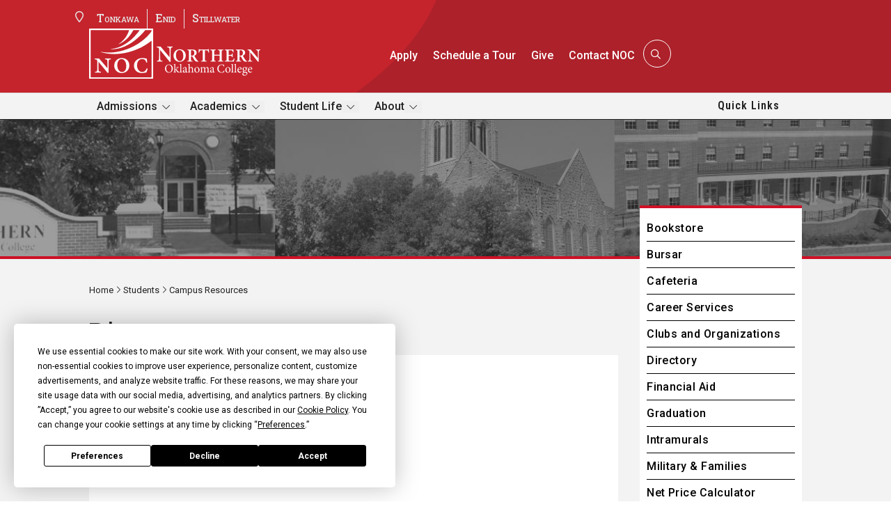

--- FILE ---
content_type: text/css
request_url: https://www.noc.edu/wp-content/plugins/wp-tools-gravity-forms-divi-module-premium/divi-5/visual-builder/styles/bundle.css?ver=9.0.0
body_size: -249
content:
.d5_gravity_form_module_divi_gravity_form input:not([type=radio]):not([type=checkbox]):not([type=submit]):not([type=button]):not([type=image]):not([type=file]){background-color:#eee}.d5_gravity_form_module_divi_gravity_form .gform_wrapper input:not([type=radio]):not([type=checkbox]):not([type=submit]):not([type=button]):not([type=image]):not([type=file]),.d5_gravity_form_module_divi_gravity_form .gform_wrapper ul.gform_fields li.gfield textarea{padding:16px}.d5_gravity_form_module_divi_gravity_form .gform_wrapper ul.gform_fields li.gfield select{padding:16px 16px 16px 10px}.d5_gravity_form_module_divi_gravity_form .gform_wrapper.gravity-theme select{padding:7px}.d5_gravity_form_module_divi_gravity_form .gform_wrapper.gravity-theme .ginput_container_time input[type=number]{border:1px solid #bbb}.d5_gravity_form_module_divi_gravity_form .gform_wrapper.gravity-theme .ginput_container_date input{border:1px solid #bbb}.d5_gravity_form_module_divi_gravity_form .gform_wrapper.gravity-theme .gform_page_footer{display:flex}.d5_gravity_form_module_divi_gravity_form .gform_wrapper.gravity-theme div[data-field-class=gform_editor_submit_container]{display:flex}.d5_gravity_form_module_divi_gravity_form .gform_wrapper.gravity-theme .gform_save_link,.d5_gravity_form_module_divi_gravity_form .gform_wrapper.gravity-theme .et_pb_button{padding:.3em 1em;cursor:pointer}.d5_gravity_form_module_divi_gravity_form .gform_wrapper.gravity-theme .gform_save_link:after,.d5_gravity_form_module_divi_gravity_form .gform_wrapper.gravity-theme .et_pb_button:after{display:none}.d5_gravity_form_module_divi_gravity_form .gform_wrapper.gravity-theme .gform_save_link:hover,.d5_gravity_form_module_divi_gravity_form .gform_wrapper.gravity-theme .et_pb_button:hover{padding:.3em 1em}.d5_gravity_form_module_divi_gravity_form .gform_wrapper.gravity-theme input[type=submit][name=gform_send_resume_link_button]{margin-left:0;font-size:20px}.d5_gravity_form_module_divi_gravity_form .gform_wrapper.gravity-theme input[type=submit][name=gform_send_resume_link_button],.d5_gravity_form_module_divi_gravity_form .gform_wrapper.gravity-theme .gform_button_select_files{font-weight:500;padding:.3em 1em;line-height:1.7em !important;background-color:rgba(0,0,0,0);background-size:cover;background-position:50%;background-repeat:no-repeat;border:2px solid;border-radius:3px;-webkit-transition-duration:.2s;transition-duration:.2s;-webkit-transition-property:all !important;transition-property:all !important;cursor:pointer}


--- FILE ---
content_type: text/css
request_url: https://www.noc.edu/wp-content/plugins/divi-5-automenu/assets/css/frontend.css?ver=1.2.0
body_size: -298
content:
/* Remove focus outlines and blue lines */
.dpu-menu-wrapper *:focus,
.dpu-menu-wrapper *:active,
.dpu-menu-wrapper *:hover {
    outline: none !important;
    box-shadow: none !important;
}

/* Ensure all menu uls take full width and stack vertically */
.dpu-menu-wrapper ul,
.dpu-menu-wrapper ul.nav,
.dpu-menu-wrapper ul.sub-menu,
.dpu-menu-wrapper ul.dpu-submenu {
    width: 100% !important;
    margin: 0 !important;
    padding: 0 !important;
    list-style: none !important;
    position: static !important;
    display: block !important;
    background: none !important;
    box-shadow: none !important;
    left: auto !important;
    top: auto !important;
    border: none !important;
    outline: none !important;
    box-sizing: border-box !important;
}

/* All menu items */
.dpu-menu-wrapper .menu-item {
    width: 100%;
    position: static !important;
    display: block !important;
    background: none !important;
    box-sizing: border-box !important;
    border: none !important;
    padding-right: 0 !important;
    outline: none !important;
}

/* Remove flyout indicators or hide arrow/toggle if you want */
.dpu-menu-wrapper .menu-toggle-btn,
.dpu-menu-wrapper .fa-chevron-down {
    display: none !important;
}

/* Keep submenus always visible (no dropdown/flyout logic) */
.dpu-menu-wrapper ul.sub-menu,
.dpu-menu-wrapper ul.dpu-submenu,
.dpu-menu-wrapper ul.keyboard-hidden {
    display: block !important;
    visibility: visible !important;
    opacity: 1 !important;
    position: static !important;
}


--- FILE ---
content_type: text/css
request_url: https://www.noc.edu/wp-content/themes/caveim/fonts/stylesheet.css?ver=6.8.2
body_size: -580
content:
@font-face {
    font-family: 'Avenir';
    /*src: url('avenir-webfont.woff2') format('woff2'),
         url('avenir-webfont.woff') format('woff');*/
	src: url('avenirltstd-roman-webfont.woff2') format('woff2'),
         url('avenirltstd-roman-webfont.woff') format('woff');
    font-weight: normal;
    font-style: normal;

}
@font-face {
    font-family: 'Avenir Medium';
    src: url('avenirltstd-medium-webfont.woff2') format('woff2'),
         url('avenirltstd-medium-webfont.woff') format('woff');
    font-weight: normal;
    font-style: normal;

}

--- FILE ---
content_type: text/css
request_url: https://www.noc.edu/wp-content/themes/caveim/custom-style.css
body_size: 15613
content:
body {
    font-family: 'Roboto', sans-serif;
    font-weight: 400;
    font-size: 16px;
    color: #222;
}
 :focus-visible{
     outline: 2px solid;
     outline-offset:2px;
}
/* :focus-visible{
     outline: 2px solid #015C71;
}
 */
 .sr-only, .visually-hidden {
     position: absolute;
     width: 1px;
     height: 1px;
     padding: 0;
     margin: -1px;
     overflow: hidden;
     clip: rect(0,0,0,0);
     border: 0;
}

 .skip-to-main-content {
     background: #015C71;
     color:#fff !important;
     height: 30px;
     left: 0%;
     line-height:1;
     padding: 5px 20px 10px;
     position: absolute;
     transform: translateY(-500%);
     transition: transform 0.3s;
     z-index:99999999999;
}
.skip-to-main-content:hover, .skip-to-main-content:visited{
     color:#fff;
}
 .skip-to-main-content:focus {
     transform: translateY(0%);
}
 h1, h2, h3, h4, h5, h6{
     font-family: 'Roboto Slab', serif;
	 font-weight:400;
     line-height:1.1;
}
 a, a:link, a:visited{
	 color:inherit;
}
 a:hover, a:focus, a:active{
	 color:#CE1126;
}
a.et-vb-page-bar-save-button{
	color:#fff;
}
h1 a, h2 a, h3 a, h4 a, h5 a, h6 a, p a{
    text-decoration: underline;
}



 ul {
     margin: 10px auto;
}
 header.et-l.et-l--header .et_pb_menu__menu {
     display: flex !important;
}
 header.et-l.et-l--header .et_mobile_nav_menu {
     display: none !important;
}
nav.breadcrumb {
    font-size: 13px;
    color: #222222;
}
nav.breadcrumb a{
	
	color: #222222;
	display:inline-block;
	padding:5px 0;
	
}
nav.breadcrumb a:hover{
	color: #222222;
	display:inline-block;
	padding:5px 0;
	text-decoration:underline;
	
}
 #top-header {
     padding:0 0;
}
 #top-header a, #top-header a {
     font-weight: 400;
     font-size: 14px;
     border: 0;
}
 #main-header #et-top-navigation {
     padding-top: 30px;
     padding-bottom: 30px;
}
 #main-header.et-fixed-header #et-top-navigation {
     padding-top: 20px;
     padding-bottom: 20px;
}
 .logo_container a{
     border:0;
}
 #logo{
     max-width:210px;
}
 #top-menu li {
    /*display: inline-block;
    */
     display: inline-flex;
     font-size: 15px;
     padding-right: 15px;
}
 @media (min-width:981px) and (max-width:1366px){
     #top-menu li {
         padding-right: 10px;
    }
}
 #top-menu a {
     border-bottom:0;
     color: #015C71;
     font-size: 15px;
     padding-bottom: 5px !important;
     padding: 5px 0;
     text-transform: uppercase;
}
 #top-menu a:hover, #top-menu a:active, #top-menu a:focus{
     border-bottom: 1px solid #015c71;
}
 #top-menu .current-menu-item a, #top-menu li.current-menu-item>a{
     color: #015C71;
     border-bottom: 1px solid #015c71;
}
 #top-menu .current-menu-parent{
     color: #015C71;
}
 .mobile_menu_bar:before, .mobile_menu_bar:after, #top-menu li.current-menu-ancestor>a, #top-menu li.current-menu-item>a {
     color: #015C71;
}
 #top-menu li.current-menu-ancestor>a, #top-menu li.current-menu-item>a {
     color: #015C71;
     border-bottom: 1px solid #015c71;
}
 #top-menu li.current-menu-item.no-parent>a{
     border-bottom:0;
}
 #top-menu li.nav-button {
}
 #top-menu li.nav-button a {
     background: #F5E6E8;
     padding: 15px 28px 15px;
     padding-bottom:15px !important;
     border-radius: 30px;
}
 #top-menu .menu-item-has-children>a:first-child, #et-secondary-nav .menu-item-has-children>a:first-child {
     padding-right: 6px;
}
 #top-menu .menu-item-has-children>a:first-child:after, #et-secondary-nav .menu-item-has-children>a:first-child:after {
     content: "\f107";
     font-family: "Font Awesome 6 Pro";
     font-weight: 300;
     position: absolute;
     right: 0px;
     top: -2px;
     transform: translateY(6px);
     pointer-events: none;
     font-size: 20px;
     color: #015C71;
     display:none;
}
 #top-menu li.menu-item-has-children ul{
     border-top:1px solid #015C71;
     top:calc(100% - 1px);
     margin:0 0;
}
 #top-menu .menu-item-has-children > button.menu-toggle-btn {
     background: transparent;
     border: 0;
     margin-top: -3px;
     padding-left: 0;
     padding-right: 0;
     font-weight: 300;
     color: #015C71;
}
 #top-menu .menu-item-has-children:hover > .sub-menu {
     display: block;
     visibility: visible;
     opacity: 1;
}
 #top-menu .sub-menu.keyboard-visible {
     display: block !important;
     visibility: visible !important;
     opacity: 1 !important;
}
 .et_pb_menu .et-menu>li {
     padding-left: 11px;
     padding-right: 11px;
     align-items: center !important;
}
 .et-menu .menu-item-has-children>a:first-child {
     padding-right: 0;
}
 .et-menu .menu-item-has-children>a:first-child:after{
     display:none;
}
.et-menu .menu-item-has-children button.menu-toggle-btn {
    border: 0;
    color: #222;
    margin-top: -6px;
}
 .et-menu .menu-item-has-children:hover button.menu-toggle-btn {
     border: 0;
     color: #CE1126;
}
 .et-menu .menu-item-has-children button.menu-toggle-btn i::before {
     font-weight: 300;
}
 .menu-item-has-children {
     position: relative;
}
 .menu-toggle-btn i {
     transition: transform 0.3s ease;
     display: inline-block;
}
 ul.sub-menu{
     margin-top:0;
	 border-top:0;
	 
}
ul.sub-menu::before{
	
}
 ul.sub-menu.keyboard-visible {
     opacity: 1;
     visibility: visible;
}
 ul.sub-menu.keyboard-hidden {
     opacity: 0;
     visibility: hidden;
}
/* Rotate when button or link is hovered or focused */
 .menu-item-has-children:hover .menu-toggle-btn i, .menu-item-has-children:focus-within .menu-toggle-btn i {
     transform: rotate(180deg);
    /* Counter-clockwise (chevron points up) */
}
/* Rotate based on aria-expanded state */
 .menu-toggle-btn[aria-expanded="true"] i {
     transform: rotate(-180deg);
    /* Persist rotation when submenu is open */
}
 .et_pb_menu--without-logo .et_pb_menu__menu>nav>ul>li>a {
     padding-bottom: 0;
}
/*Site specific*/
 .et-menu li>a {
     font-family: Roboto;
     font-weight: 500;
     font-size: 16px;
     line-height: 20px;
}
 #locations-menu {
     padding-bottom: 0;
     margin-bottom: 0;
}
 #locations-menu .et-menu-nav{
     position:relative;
}
 #locations-menu .et_pb_menu__menu>nav>ul {
    padding: 0!important;
    margin: 5px 0 0;
}
 #locations-menu .et-menu>li {
     border-right: 1px solid #e6e6e6;
    /* margin-top: 0;
     */
     align-content: baseline;
     flex-wrap: wrap;
     align-items: baseline !important;
     line-height: 0;
}
 #locations-menu .et-menu>li:last-child{
     border-right:0;
}
 #locations-menu .et-menu-nav::before {
     content: "\f041";
     color: #e6e6e6;
     font-family: "Font Awesome 6 Pro";
     position: absolute;
     top: calc(50% - 8px);
     left: -20px;
}
 #locations-menu .et_pb_menu__wrap {
     justify-content: end;
}
#locations-menu a{
	border-bottom:2px solid rgba(255,255,255,0);
     color:#e6e6e6;
     font-family:'Roboto Slab';
     font-variant: small-caps;
     line-height:1;
     padding: 5px 0;
}
#locations-menu a:hover, #locations-menu a:active{
	border-bottom:2px solid rgba(255,255,255,0.5);
     opacity:1;
	
}
 #main-menu {
     color:#fff;
}
 #main-menu a{
     color:#fff;
     border-bottom:2px solid rgba(255,255,255,0);
}
 #main-menu a:hover{
     color:#fff;
     border-bottom:2px solid rgba(255,255,255,0.5);
     opacity:1;
}
 #main-menu .et_pb_menu__wrap {
     justify-content: end;
}
 #primary-navigation-section{
	 border-bottom:1px solid rgba(34, 34, 34, 1);
}
 #primary-navigation-section a:hover, #primary-navigation-section a:active, #primary-navigation-section .et-menu>li:focus a, #primary-navigation-section .et-menu>li:focus-visible a{
     color:#CE1126;
}
 #primary-navigation-section .et-menu>li:focus-visible, #primary-menu a:focus-visible, #primary-menu .menu-item-has-children button.menu-toggle-btn:focus-visible, body #page-container .et_pb_section a#quick-links-button.et_pb_button:focus-visible {
     outline: 2px solid #CE1126;
     color:#CE1126;
}
#primary-navigation-row {
    padding: 0 0;
}
#site-primary-header.sticky-active #primary-navigation-row {
    padding: 0 0;
}
 #primary-menu {
}
#primary-menu.et_pb_menu .et-menu-nav>ul {
    margin: 0 auto;
}
 #primary-menu ul#menu-primary-menu {
     margin: 0 auto;
}
#primary-menu a {
    color: #222;
    padding-top: 2px;
    padding-bottom: 8px;
}
 body #page-container .et_pb_section a#quick-links-button {
    display: block;
    padding: 0.3em 2em 0.3em 1em !important;
}
 body #page-container .et_pb_section a#quick-links-button:hover, a#quick-links-button:active {
     color: #CE1126;
     padding: 0.3em 2em 0.3em 1em !important;
}
body #page-container .et_pb_section a#quick-links-button::after{
    content: "\f105";
    color: #A9A9A9;
    display: inline-block;
    font-family: "Font Awesome 6 Pro";
    font-size: 14px;
    font-weight: 300;
    margin-left: 5px;
}
#quick-links-menu-row {
    width: 100%;
}
 #quick-links {
     position: fixed;
     top: 0;
     right: -100vw;
    /* hide fully off-screen initially */
     width: 80vw;
    /* default width for mobile */
     max-width: 250px;
    /* limit the size on larger screens */
     height: 106vh;
     background-color: #fff;
     z-index: 999999;
     box-shadow: -1px 0 10px rgba(0, 0, 0, 0.1);
     transition: right 0.3s ease-in-out;
     overflow-y: auto;
     padding: 20px 0;
}
 #quick-links.open {
     right: 0;
}
/* Optional: Adjust for wider screens */
 @media (min-width: 768px) {
     #quick-links {
         width: 60vw;
    }
}
 @media (min-width: 1024px) {
     #quick-links {
         width: 25vw;
        /* max-width: 200px;*/
    }
}
#quick-links .et_pb_menu .et_pb_menu__wrap{
}
 ul#menu-quick-links {
     flex-flow: column;
     margin-left: 0;
     margin-right: 0;
     width: 100%;
}
ul#menu-quick-links.et-menu>li {
    margin-top: 0;
    padding: 8px 12px 8px 28px;
}
ul#menu-quick-links.et-menu>li:hover, ul#menu-quick-links.et-menu>li:active{
    background-color: #CE1126;

}
ul#menu-quick-links.et-menu>li a{
    width: 100%;
    

}
 ul#menu-quick-links.et-menu>li.section-last {
     margin-bottom: 24px;
}
 ul#menu-quick-links.et-menu>li.quicklink-socmed{
     justify-content: center;
}
 ul#menu-quick-links.et-menu>li.quicklink-socmed:hover,  ul#menu-quick-links.et-menu>li.quicklink-socmed:active{
    background-color: transparent;
 }
 ul#menu-quick-links.et-menu>li.quicklink-socmed a {
     background: #E6E6E6;
     color: #3d3d3d;
     display: flex;
     justify-content: center;
     align-items: center;
     border-radius: 50%;
     height: 36px;
     width: 36px;
     font-size: 22px;
     padding: 0 0;
}
 ul#menu-quick-links.et-menu>li.quicklink-socmed a:hover,  ul#menu-quick-links.et-menu>li.quicklink-socmed a:active{
    background:  #CE1126;
    color: #fff;
 }
ul#menu-quick-links.et-menu>li.quicklink-socmed a:focus-visible{
	outline:2px solid #ad212a;
	outline-offset: 2px;
}
a#close-quick-link {
     color: #fff;
     font-size: 36px;
     font-weight: 100;
}
 a#close-quick-link i::before{
     font-weight: 100;
}
/*hide default search icon
 #main-header #et_top_search {
     display: none;
}*/
 @media (max-width:1440px){
     #top-header .container {
         max-width: calc(100% - 30px);
         width: 100%;
    }
     #main-header .container {
         max-width: calc(100% - 30px);
         width: 100%;
    }
     #logo {
         max-width: 160px;
    }
}
 @media (max-width:1080px){
     #top-menu li {
         padding-right: 10px;
    }
}
/* show mobile menu early**/
 @media (min-width: 980px) and (max-width:1080px) {
     #top-menu {
         display: none;
    }
     #et_mobile_nav_menu {
         display: block;
    }
     #main-header .mobile_menu_bar:before {
         color: #015C71;
         font-size: 50px;
    }
}
#site-primary-header {
    position: sticky;
    top: 0;
    z-index: 9999;
    transition: box-shadow 0.3s ease;
    transition: top 0.3s ease, background-color 0.3s ease;
}

#site-primary-header.sticky-active {
    box-shadow: 0 2px 10px rgba(0, 0, 0, 0.1);
}
#site-primary-header #main-logo img {
    max-width: 100%;
	transition: all 0.5s ease-out;
}
#site-primary-header.sticky-active #main-logo img {
    max-width: 50%;
	transition: all 0.5s ease-out;
}
 #main-header {
     background-image: radial-gradient(circle at top left,#c5242d 0%,#c5242d 40%,#ad212a 40% 100%)!important;
     background-color: #ad212a;
     width: 100%;
    /*min-height: 200px;
    */
     height: 100%;
     padding:0 0 20px;
     position: relative;
     overflow: hidden;
	 transition: all 0.5s ease-out;
}
#site-primary-header.sticky-active #main-header{
	padding:0 0 0;
	
}
 #main-header::before {
     content: '';
     position: absolute;
     top: 0;
     left: 0;
     width: 50%;
     height: 200%;
     background-color: #c5242d;
     clip-path: ellipse(150% 150% at -50% -25%);
}
 #main-header a{
}
#main-header .et_pb_menu__search-button {
    position: relative;
    display: flex;
	font-size:14px;
    align-items: center;
    justify-content: center;
    width: 38px;
}
#main-header .et_pb_menu__search-button::before {
    content: '';
    height: 38px;
    width: 38px;
    border: 1px solid #fff;
    border-radius: 50% 50%;
    position: absolute;
    left: 1px;
	 z-index:1;
}
 #main-header .et_pb_menu__search-button::after{
	 color:#fff;
	 z-index:2;
	
}
#main-header .et_pb_menu__search-button:hover{
	color:#ad212a;
	
}
#main-header .et_pb_menu__search-button:hover::before, #main-header .et_pb_menu__search-button:focus-visible::before{
	background-color:#fff;
	
}
#main-header .et_pb_menu__search-button:hover, #main-header .et_pb_menu__search-button:hover::after, #main-header .et_pb_menu__search-button:focus-visible::after{
	 color:#ad212a;
	
}

.et_pb_menu .et_pb_menu__search-input {
    border: 0;
    width: 100%;
    color: #fff;
    background: transparent;
}
 #main-header .et_pb_menu .et_pb_menu__search-input::placeholder{
	color:rgba(255,255,255,.75);
}
 #main-header button.et_pb_menu__icon.et_pb_menu__close-search-button {
	 color:#fff;

}

/*Homepage*/
#home-hero-slider-section {
	min-height:50vh;

}
#home-slider-row {
	min-height: 56vh;

}
#home-hero-slider {
    min-height: 56vh;
    margin: 0 0;
}
#home-hero-slider a.et-pb-arrow-prev {
    color: #fff;
    border: 2px solid #fff;
    border-radius: 50% 50%;
    display: flex;
    flex-wrap: wrap;
    justify-content: center;
    align-content: center;
    height: 32px;
    width: 32px;
    font-size: 24px;
}
#home-hero-slider .et-pb-arrow-next{
	color: #fff;
	border: 2px solid #fff;
    border-radius: 50% 50%;
    display: flex;
    flex-wrap: wrap;
    justify-content: center;
    align-content: center;
    height: 32px;
    width: 32px;
    font-size: 24px;
	
}
#home-hero-slider .et_pb_slide{
	min-height:56vh;
}
#home-hero-content-section {
    position: absolute!important;
    top: 0px;
    left: 50%;
    bottom: auto;
    right: auto;
    transform: translateX(-50%);
    z-index: 2;
    min-height: 50vh;
    background: rgba(0, 0, 0, 0);
    background: linear-gradient(180deg,rgba(0, 0, 0, 0) 0%, rgba(0, 0, 0, 0.3) 100%);
}
#home-hero-content-row {
	position: absolute;
    top: 0px;
    left: 50%;
    bottom: auto;
    right: auto;
    transform: translateX(-50%);
    z-index: 2;
    min-height: 56vh;
	max-width:1080px;
   

}
#hero-tagline {
    border: 4px solid #fff;
    padding: 40px 40px;
}
#hero-tagline h1{
	color:#fff;
	font-family: "Roboto Slab", serif;
	font-weight: 400;
	font-size: 75px;
	line-height: 80px;
	letter-spacing: 0;


}
.home-jump-icons{
	
}
.home-jump-icons .et_pb_main_blurb_image {
    margin-bottom: 0;
    width: 120px;
    height: 100px;
}
.home-jump-icons .et_pb_module_header {
  	font-family: "Roboto Condensed", serif;
    font-weight: 600;
    font-size: 16px;
    line-height: 100%;
    letter-spacing: 1px;
    text-align: center;
    text-transform: uppercase;
}
#higher-education-blurbs {
	display:flex;
    column-gap: 8px;
}
/*
#higher-education-blurbs .et_pb_column {
    display: flex;
    flex-wrap: wrap;
    column-gap: 8px;
    justify-content: space-between;
}
#higher-education-blurbs .higher-education-blurb {
    display: flex;
    flex: 1 1 100%;
    max-width: calc(20% - 7px);
    border: 3px solid transparent;
	margin-bottom:30px;
}*/

#higher-education-blurbs .et_pb_column {
    display: flex;
    flex-wrap: wrap;
    justify-content: flex-start;
    align-items: stretch;
    column-gap: 8px;
    row-gap: 20px;
}

#higher-education-blurbs .higher-education-blurb {
	border: 3px solid transparent;
	display: flex;
    flex: 0 0 calc(20% - 8px);
    box-sizing: border-box;
    min-width: 200px;
}
@media (max-width: 1344px) {
    #higher-education-blurbs .higher-education-blurb {
        
        flex: 0 0 calc((100% - (2 * 14px)) / 3);
    }
}
@media (max-width: 1024px) {
    #higher-education-blurbs .higher-education-blurb {
        flex: 0 0 45%;
    }
}

@media (max-width: 767px) {
    #higher-education-blurbs .higher-education-blurb {
        flex: 1 0 100%;
    }
}


#higher-education-blurbs .higher-education-blurb:hover{
	border: 3px solid #CE1126;
	
}
.higher-education-blurb .et_pb_blurb_content {
	display:flex;
	flex-flow:column;
	min-height:540px;

}
.higher-education-blurb .et_pb_main_blurb_image {
    min-height: 204px;
    
}
.higher-education-blurb .et_pb_main_blurb_image .et_pb_image_wrap {
    min-height: 204px;
    width: 100%;
    height: 204px;
}
.higher-education-blurb .et_pb_main_blurb_image .et_pb_image_wrap img {
	
    width: 100%;
    max-width: 100%;
    height: 100%;
    object-fit: cover;
}
.higher-education-blurb .et_pb_blurb_container {
	border-top: 3px solid #CE1126;
    height: 100%;
    background-color: #fff;
    margin-bottom: 0;
    padding: 30px 25px;
    flex: 1 1;
    display: flex;
    flex-direction: column; 
}
.higher-education-blurb .et_pb_module_header {
    color: #CE1126;
    font-size: 18px;
}
.higher-education-blurb .et_pb_blurb_description {
    display: flex; 
    flex-direction: column;
    flex-grow: 1; 
}
.higher-education-blurb .et_pb_blurb_description p {
    flex-grow: 0;
    flex-shrink: 0;
}
.higher-education-blurb .et_pb_blurb_description p:last-child {
	margin-top: auto;
	text-align:right;

}

.higher-education-blurb .et_pb_blurb_description a.read-more {
    color: #CE1126;
	font-family: 'Roboto Condensed';
    font-weight: 600;
    letter-spacing: 1px;
    margin-top: auto;
    text-transform: uppercase;
}
.higher-education-blurb .et_pb_blurb_description a.read-more::after {
	color:#A9A9A9;
    content: "\f105";
    display: inline-block;
    font-family: "Font Awesome 6 Pro";
    font-size: 14px;
    font-weight: 300;
    margin-left: 5px;
}
.campus-page-blurb{
    height: 100%;
}
.campus-page-blurb .et_pb_blurb_content {
	display:flex;
	flex-flow:column;
	min-height:540px;
    height: 100%;

}
.campus-page-blurb .et_pb_main_blurb_image {
    min-height: 204px;
    
}
.campus-page-blurb .et_pb_main_blurb_image .et_pb_image_wrap {
    min-height: 204px;
    width: 100%;
    height: 204px;
}
.campus-page-blurb .et_pb_main_blurb_image .et_pb_image_wrap img {
	
    width: 100%;
    max-width: 100%;
    height: 100%;
    object-fit: cover;
}
.campus-page-blurb .et_pb_blurb_container {
	border-top: 3px solid #CE1126;
    height: 100%;
    background-color: #fff;
    margin-bottom: 0;
    padding: 30px 25px;
    flex: 1 1;
    display: flex;
    flex-direction: column; 
}
.campus-page-blurb .et_pb_module_header {
    color: #CE1126;
    font-size: 18px;
}
.campus-page-blurb .et_pb_blurb_description {
    display: flex; 
    flex-direction: column;
    flex-grow: 1; 
}
.campus-page-blurb .et_pb_blurb_description p {
    flex-grow: 0;
    flex-shrink: 0;
}
.campus-page-blurb .et_pb_blurb_description p:last-child {
	/*margin-top: auto;
	text-align:right;*/

}

.campus-page-blurb .et_pb_blurb_description a.read-more {
    color: #CE1126;
	font-family: 'Roboto Condensed';
    font-weight: 600;
    letter-spacing: 1px;
    margin-top: auto;
    text-transform: uppercase;
}
.campus-page-blurb .et_pb_blurb_description a.read-more::after {
	color:#A9A9A9;
    content: "\f105";
    display: inline-block;
    font-family: "Font Awesome 6 Pro";
    font-size: 14px;
    font-weight: 300;
    margin-left: 5px;
}

a.read-more {
    color: #CE1126;
    font-family: 'Roboto Condensed';
	font-family: "Roboto Condensed", sans-serif;
    font-weight: 600;
    letter-spacing: 1px;
    margin-top: auto;
    text-decoration: none;
    text-transform: uppercase;
} 

a.read-more::after {
	color:#A9A9A9;
    content: "\f105";
    display: inline-block;
    font-family: "Font Awesome 6 Pro";
    font-size: 14px;
    font-weight: 300;
    margin-left: 5px;
}
a.more-link::after {
	color:#A9A9A9;
    content: "\f105";
    display: inline-block;
    font-family: "Font Awesome 6 Pro";
    font-size: 14px;
    font-weight: 300;
    margin-left: 5px;
}

.higher-education-blurb .et_pb_blurb_content {
    display: flex;
    flex-flow: column;
    flex-wrap: wrap;
    min-height: 540px;
    align-content: stretch;
}
#home-video-heading {
    float: right;
    margin-top: -16%;
    margin-right: 5%;
}
@media screen and (max-device-aspect-ratio: 16/9) {
    #home-video-heading {
        margin-right: 5%;
	}
}

@media screen and (min-device-aspect-ratio: 16/10) {
    #home-video-heading {
        margin-right: 2.5%;
	}
}




.boxed-number-list {
    counter-reset: number-box;
    list-style: none;
    padding: 0 0;
    margin: 0 0 20px;
    display: grid;
    grid-template-columns: repeat(2, 1fr);
    grid-template-rows: repeat(3, auto);
    grid-auto-flow: column;
    column-gap: 40px;
    width: 100%;
   
}

.boxed-number-list li {
    counter-increment: number-box;
    position: relative;
    padding: 16px 0 30px 60px;
    border-top: 1px solid #ffffff;
    display: flex;
	flex-flow:column;
    flex-flow: column;
    align-items: flex-start;
    font-size: 16px;
    color: #fff;
    box-sizing: border-box;
    height: auto;
}
.boxed-number-list li h3{
	font-size:19px;
	font-weight:500;
}

.boxed-number-list li::before {
    border: 1px solid #fff;
    content: counter(number-box);
    font-family: "Roboto Slab";
    position: absolute;
    left: 0;
    top: -1px;
    width: 40px;
    height: 40px;
    background-color: #CE1126;
    color: #fff;
    font-size: 19px;
    font-weight: 500;
    display: flex;
    align-items: center;
    justify-content: center;
    line-height: 1;
}

@media (max-width: 640px) {
    .boxed-number-list {
        grid-template-columns: 1fr;
        grid-template-rows: auto;
        grid-auto-flow: row;
        padding: 16px;
        gap: 12px;
        column-gap: unset;
    }

    .boxed-number-list li {
        font-size: 16px;
        padding: 12px 12px 12px 52px;
        width: auto;
        margin-bottom: 24px;
    }
    .boxed-number-list li::before {
        font-size: 1.125rem;
        top: 0;
        width: 36px;
        height: 36px;
    }
}

#home-image-grid-section{
	padding:0 0;
	
}
#home-image-grid-row {
    width: 100%;
    max-width: 1440px;
	margin:0 auto;
	padding:0 0;
}

@media (min-width:1921px){
	#home-image-grid-row {
    width: 100%;
    max-width: 1280px;
		
}
}

.box-shadow-image{
	position:relative;
	
}
.box-shadow-image .et_pb_image_wrap::before {
    content: '';
    background-color: #E6E6E6;
    display: block;
    width: 100%;
    height: 100%;
    position: absolute;
    left: -30px;
    bottom: -30px;
}

.box-shadow-image-red{
	position:relative;
	
}
.box-shadow-image-red .et_pb_image_wrap::before {
    content: '';
    background-color: #CE1126;
    display: block;
    width: 100%;
    height: 100%;
    position: absolute;
    left: -30px;
    bottom: -30px;
}

#faculty-blurbs {
    display: flex;
    column-gap: 20px;
    flex-wrap: wrap;
    justify-content: space-between;
}
.faculty-blurb{
	flex:1 1 0;
	max-width:calc(33% - 20px);
	
}
@media (max-width:680px){
	#faculty-blurbs {
    display: block;
    
}
.faculty-blurb{
	max-width:100%;
	
}
}
.faculty-blurb .et_pb_main_blurb_image {

}
.faculty-blurb .et_pb_main_blurb_image img {
    border: 4px solid #CE1126;
    border-radius: 50% 50%;
    width: 208px;
    height: 208px;
    object-fit: cover;
}

.faculty-blurb .et_pb_blurb_container {
    background: #fff;
    padding: 100px 40px 40px;
    margin-top: -90px;
}
.faculty-blurb .et_pb_module_header {
    color: #CE1126;
    font-size: 19px;
    font-weight: 500;
    padding-bottom: 5px;
}
.faculty-blurb .et_pb_blurb_description {

}
.faculty-blurb.et_pb_blurb_description h4{
	color: #222;
    font-size: 19px;
    font-weight: 400;

}

.upcoming-events-blurb {

}
.upcoming-events-blurb .et_pb_main_blurb_image {
    margin-bottom: 14px;
}
.upcoming-events-blurb .et_pb_module_header {
    font-family: 'Roboto Condensed';
    font-size: 16px;

}
.upcoming-events-blurb .article.event{
    background-color: transparent;
    

}

.upcoming-events-blurb .et_pb_main_blurb_image img {
    border-radius: 50% 50%;
    width: 208px;
    height: 208px;
    object-fit: cover;
}
.upcoming-events-blurb article.event .event-details {
    padding: 0 0;

}

.upcoming-events-blurb .event-featured-image {
    display: none;
}
.upcoming-events-blurb article.event{
    background-color: transparent;

}
.upcoming-events-blurb article.event .event-details {
    background-color: transparent;
    color: #fff;
}
.upcoming-events-blurb article.event .event-title a {
    color: #fff;
    text-decoration: none;
}
.upcoming-events-blurb a.event-link {
    display: none;
}
.upcoming-events-blurb dd.event-venue {
    display: none;

}






#home-news {

}


#home-news .et_pb_ajax_pagination_container {
    display: flex;
    flex-wrap: wrap;
    column-gap: 20px;
}

#home-news .et_pb_post {
    display: flex;
    flex-flow: column;
    flex: 1 1;
    max-width: calc(20% - 10px);
    background: #fff;
}
@media (max-width:680px){
	#home-news .et_pb_ajax_pagination_container {
    display: block;
    
}
#home-news .et_pb_post{
	max-width:100%;
	
}
}
#home-news .et_pb_post a img{
	height:204px;
	width:100%;
	object-fit:cover;
	
}
#home-news .et_pb_post .entry-featured-image-url {
    display: block;
    position: relative;
    margin-bottom: 0;
}
#home-news .et_pb_post .entry-title {
    color: #222;
    font-size: 19px;
    padding: 20px 20px;
}
#home-news .et_pb_post .entry-title a{
	color:#222;

}
#home-news .post-content {
    display: flex;
    flex-flow: column;
    font-size: 16px;
    padding: 0 20px 20px;
    height: 100%;
}
#home-news a.more-link {
    color: #CE1126;
    font-size: 16px;
    font-weight: 500;
    margin-top: auto;
    text-align: right;
    text-transform: uppercase;
}

.alumni-slide {
    
}
.alumni-slide .et_pb_blurb_content {
	position:relative;

}
.alumni-slide .et_pb_main_blurb_image {
    height: 400px;
    width: 250px;
    position: absolute;
    top: -20px;
    left: -30px;
    left: -75px;
}
.alumni-slide .et_pb_main_blurb_image .et_pb_image_wrap{
    height: 400px;
    width: 250px;

}
.alumni-slide .et_pb_main_blurb_image .et_pb_image_wrap img{
    height: 400px;
    width: 250px;
    object-fit: cover;

}
.alumni-slide .et_pb_blurb_container {
    background-color: #CE1126;
    padding: 60px 50px 60px 200px;
}
.alumni-slide .et_pb_blurb_container .et_pb_blurb_description {
    min-height: 400px;
    display: flex;
    flex-flow: column;
}
.alumni-slide .et_pb_blurb_container .et_pb_blurb_description :last-child{
    margin-top: auto;
}
#alumni-slider .owl-item {
    padding: 30px 0;
}
@media screen and (max-width:980px) {
    .alumni-slide .et_pb_main_blurb_image {
    height: 500px;
    width: 100%;
    position: relative;
    top: auto;
    left: auto;
    }
    .alumni-slide .et_pb_blurb_container {
        background-color: #CE1126;
        padding: 60px 60px;
    }
    .alumni-slide .et_pb_main_blurb_image .et_pb_image_wrap{
        width: 100%;
        height: 100%;

    }
    .alumni-slide .et_pb_main_blurb_image .et_pb_image_wrap img {
        width: 100%;
        height: 100%;
    }
    
}

.alumni-wide-slide {
    max-width: 1080px;
}
.alumni-wide-slide .et_pb_blurb_content {
    position: relative;
    width: 100%;
    min-width: 500px;
    max-width: 100%;
}
.alumni-wide-slide .et_pb_main_blurb_image {
    height: 400px;
    width: 500px;
    position: absolute;
    top: -20px;
    left: -30px;
}
.alumni-wide-slide .et_pb_blurb_container {
    display: flex;
    flex-flow: column;
    justify-content: center;
    background-color: #e6e6e6;
    padding: 60px 100px 60px 550px;
    height: 400px;
}
.alumni-wide-slide .et_pb_module_header {
    font-size: 19px;
    font-weight: 500;
}


@media screen and (max-width:980px) {
    .alumni-wide-slide .et_pb_main_blurb_image {
    height: 500px;
    width: 100%;
    position: relative;
    top: auto;
    left: auto;
    }
    .alumni-wide-slide .et_pb_blurb_container {

        padding: 60px 60px;
    }
    .alumni-wide-slide .et_pb_main_blurb_image .et_pb_image_wrap{
        width: 100%;
        height: 100%;

    }
    .alumni-wide-slide .et_pb_main_blurb_image .et_pb_image_wrap img {
        width: 100%;
        height: 100%;
    }
    
}



#academics-alumni-slider .owl-item {
    padding: 30px 0;
    /* max-width: 1080px; */
    display: flex;
    justify-content: center;
}

.rotating-headline {
    display: flex;
    justify-content: center;
}
.rotating-words {
  display: inline-block;
  position: relative;
  margin: 0 0 0 10px;
  min-width: 100px; /* Optional: prevents layout shift */
}
.rotating-word {
  position: absolute;
  left: 0;
  top: 0;
}


.career-slide {
    
}

.career-slide .et_pb_blurb_content {
    position: relative;
    max-width: 80%;
    margin-right: 5%;
}
.career-slide .et_pb_main_blurb_image {
    display: flex;
    height: 100%;
    width: 250px;
    position: absolute;
    top: 0;
    left: -80px;
}
.career-slide .et_pb_blurb_container {
    background-color: #3D3D3D;
    padding: 60px 50px 60px 200px;
}
@media (max-width:680px){
    .career-slide .et_pb_blurb_container {
    background-color: #3D3D3D;
    padding: 60px 10px 60px 10px;
    }
    .career-slide .et_pb_main_blurb_image {
    display: block;
    height: 100%;
    width: 100%;
    position: relative;
    top: 0;
    left: 0;
    }
    
}



/*inner page elements*/
#inner-page-hero {
	background-color:#222;
	min-height:494px;
	background: linear-gradient(180deg, rgba(0, 0, 0, 0.225) 0%, rgba(0, 0, 0, 0.5) 74.04%);
	background-size:cover;
}
#inner-hero-title-row {
    max-width: 924px;
}
#inner-page-hero h1{

	font-weight: 400;
	font-size: 50px;
	line-height: 120%;
	text-align:center;
}


#campus-page-hero {
	background-color:#222;
	min-height:auto;
	background: linear-gradient(180deg, rgba(0, 0, 0, 0.225) 0%, rgba(0, 0, 0, 0.5) 74.04%);
	background-size:cover;
}
#campus-page-hero #inner-hero-title-row {
    max-width: 924px;
}
#campus-page-hero h1{

	font-weight: 400;
	font-size: 50px;
	line-height: 120%;
	text-align:center;
}



#inner-page-sub-hero {
    border-top: 4px solid #CE1126;
    margin-top: -15vw;
    background: #fff;
    padding: 60px 60px;
    max-width: 1080px;
}
#inner-page-sub-hero h2{
    font-size: 20px;
    font-weight: 400;
}
#inner-page-sub-hero-section {
    border-bottom: 4px solid #CE1126;
}

.page-jump-links {
   /* counter-reset: number-box;*/
    list-style: none;
    padding: 0 0 !important;
    margin: 0 0 20px;
    display: grid;
    grid-template-columns: repeat(2, 1fr);
    grid-template-rows: repeat(4, auto);
    grid-auto-flow: column;
    column-gap: 40px;
    width: 100%;
   
}

.page-jump-links.three-rows{
    grid-template-rows: repeat(3, auto);

}

.page-jump-links li {
    font-family: "Roboto Condensed", sans-serif;
    counter-increment: number-box;
    position: relative;
    padding: 0 0;
    border-bottom: 1px solid #222;
    display: flex;
    flex-flow: row;
    align-items: flex-start;
    font-size: 16px;
    font-weight: 600;
    letter-spacing: 1px;
    color: #222;
    box-sizing: border-box;
    height: auto;
    text-transform: uppercase;
    justify-content: space-between;
}
.page-jump-links li a{
    font-family: "Roboto Condensed", sans-serif;
    counter-increment: number-box;
    position: relative;
    display: flex;
    align-items: flex-start;
    font-size: 15px;
    font-weight: 600;
    letter-spacing: 0;
    color: #222;
    box-sizing: border-box;
    height: auto;
    text-transform: uppercase;
    justify-content: space-between;
    width: 100%;
    padding: 10px 10px 10px 0px;
}
.page-jump-links li a:hover, .page-jump-links li a:active{
    background-color:#CE1126;
    color: #fff;
    padding: 10px 10px 10px 10px;

}

.page-jump-links li a::after {
    color: #A9A9A9;
    content: "\f105";
    display: inline-block;
    font-family: "Font Awesome 6 Pro";
    font-size: 14px;
    font-weight: 300;
    margin-left: 5px;
 
}
.page-jump-links li a:hover::after, .page-jump-links li a:active::after {
    color: #fff;
   
 
}

@media (max-width: 640px) {
    .page-jump-links {
        grid-template-columns: 1fr;
        grid-template-rows: auto;
        grid-auto-flow: row;
        padding: 16px;
        gap: 12px;
        column-gap: unset;
    }

    .page-jump-links li {
        font-size: 16px;
        width: auto;
      
    }
    .page-jump-links li animation-duration::before {
        font-size: 1.125rem;
        top: 0;
        width: 36px;
        height: 36px;
    }
}


.block-list {
    list-style: none;
    padding: 0 0 !important;
    margin: 0 0 20px;
    width: 100%;
   
}

.block-list li {
    font-family: "Roboto Condensed", sans-serif;
    counter-increment: number-box;
    position: relative;
    padding: 0 0;
    border-top: 1px solid #222;
    display: flex;
    flex-flow: row;
    align-items: flex-start;
    font-size: 16px;
    font-weight: 600;
    letter-spacing: 1px;
    color: #222;
    box-sizing: border-box;
    height: auto;
    justify-content: space-between;
    padding: 15px 10px 15px 0px;
}

.list-links {
    list-style: none;
    padding: 0 0 !important;
    margin: 0 0 20px;
    width: 100%;
   
}

.list-links li {
    font-family: "Roboto Condensed", sans-serif;
    counter-increment: number-box;
    position: relative;
    padding: 0 0;
    border-bottom: 1px solid #222;
    display: flex;
    flex-flow: row;
    align-items: flex-start;
    font-size: 16px;
    font-weight: 600;
    letter-spacing: 1px;
    color: #222;
    box-sizing: border-box;
    height: auto;
    text-transform: uppercase;
    justify-content: space-between;
}
.list-links li a{
    font-family: "Roboto Condensed", sans-serif;
    counter-increment: number-box;
    position: relative;
    display: flex;
    align-items: flex-start;
    font-size: 16px;
    font-weight: 600;
    letter-spacing: 0;
    color: #222;
    box-sizing: border-box;
    height: auto;
    text-transform: uppercase;
    justify-content: space-between;
    width: 100%;
    padding: 10px 10px 10px 0px;
}
.list-links li a:hover, .list-links li a:active{
    background-color:#CE1126;
    color: #fff;
    padding: 10px 10px 10px 10px;

}

.list-links li a::after {
    color: #A9A9A9;
    content: "\f105";
    display: inline-block;
    font-family: "Font Awesome 6 Pro";
    font-size: 14px;
    font-weight: 300;
    margin-left: 5px;
 
}
.list-links li a:hover::after, .list-links li a:active::after {
    color: #fff;
   
 
}

.boxed-number-list-wide {
    counter-reset: number-box;
    list-style: none;
    padding: 0 0;
    margin: 0 0 20px;
    width: 100%;
   
}

.boxed-number-list-wide li {
    counter-increment: number-box;
    position: relative;
    padding: 16px 0 30px 60px;
    border-top: 2px solid #222;
    display: flex;
	flex-flow:column;
    flex-flow: column;
    align-items: flex-start;
    font-size: 16px;
    color: #222;
    box-sizing: border-box;
    height: auto;
}
.boxed-number-list-wide li h3{
	font-size:19px;
	font-weight:500;
}

.boxed-number-list-wide li::before {
    border: 2px solid #222;
    content: counter(number-box);
    font-family: "Roboto Slab";
    position: absolute;
    left: 0;
    top: -2px;
    width: 40px;
    height: 40px;
    background-color: #e6e6e6;
    color: #222;
    font-size: 19px;
    font-weight: 500;
    display: flex;
    align-items: center;
    justify-content: center;
    line-height: 1;
}
.boxed-number-list-wide.red-number li::before{
    color: #CE1126;

}


/*inner page sidebar*/
#inner-page-sidebar-column {

}
#inner-page-sidebar-column #inner-page-automenu.dpu-menu-wrapper .dpu-menu-item .dpu-menu-btn{

}
#inner-page-sidebar-column #inner-page-automenu.dpu-menu-wrapper .dpu-menu-item:last-child .dpu-menu-btn{
    border-bottom: 0;

}
#inner-page-sidebar-column #inner-page-automenu.dpu-menu-wrapper .dpu-menu-item .dpu-menu-btn:hover{
    transform: translateY(0);

}




/*Post Template*/
#post-hero-image {
	background-image:url(images/post-header.jpg);
	background-size:cover;
	background-position: center center;
    min-height: 200px;
}
#post-hero-image.has-featured-image{
	min-height: 430px;
	
}
#post-title {

}
#post-title h1{

	font-weight: 400;
	font-size: 38px;
	line-height: 120%;



}


.location-key-person {
    max-width: 1080px;
}
.location-key-person .et_pb_blurb_content {
    position: relative;
    width: 100%;
    min-width: 500px;
    max-width: 100%;
}
.location-key-person .et_pb_main_blurb_image {
    height: 400px;
    width: 300px;
    position: absolute;
    top: -30px;
    left: -30px;
}
.location-key-person .et_pb_blurb_container {
    display: flex;
    flex-flow: column;
    justify-content: center;
    background-color: #e6e6e6;
    padding: 60px 60px 60px 320px;
    min-height: 400px;
}
.location-key-person .et_pb_module_header {
    font-size: 26px;
    font-weight: 600;
    padding-bottom: 0;
}


/*Divi Overrrides*/
@media only screen and (min-width: 1600px) {
    .et_pb_section {
        padding: 60px 0;
    }
}
.nav li ul{
	border-top:3px solid rgba(206, 17, 38, 1);
}
.et-menu li li a {
    padding: 6px 0;
   
}
.et_pb_menu__search-button:after{
	content:'\f002';
	font-family: "Font Awesome 6 Pro" !important;
}
 .et-menu a:hover {
     opacity: 1;
}
 .et_pb_toggle .et_pb_toggle_title {
     color: #CE1126 !important;
     font-size:19px;
     font-weight: 600 !important;
     line-height: 1;
}
.et_pb_toggle {
    border: 0;
    border-top: 2px solid #222;
    font-size: 16px;
    margin-bottom: 10px !important;
}
 .et_pb_toggle_close {
     background-color: transparent;
     padding: 20px 0;
}
 .et_pb_toggle_open {
     padding: 20px 0;
     background-color: transparent;
     z-index: 1;
}

.et_pb_toggle .et_pb_toggle_title .sub-title {
    color: #222;
    display: block;
    font-family: 'Roboto';
    font-size: 16px;
    font-weight: 400;
    line-height: 1.35;
    padding-top: 10px;
}


.et_pb_testimonial {
    display: flex;
    flex-flow: column;
    flex-wrap: wrap;
    background-color: rgba(255255,255,255,1);
}

.et_pb_testimonial .et_pb_testimonial_portrait {
    margin: auto;
}
.et_pb_testimonial:before {
	display:none;
    content: "|";
    font-size: 32px;
    left: 50%;
    position: absolute;
    top: -16px;
    background: #f5f5f5;
    margin-left: -16px;
    border-radius: 31px;
    z-index: 2;
}

.et_pb_testimonial .et_pb_testimonial_description {
    margin-left: 0 !important;
    padding: 0 0;
}

.et_pb_testimonial .et_pb_testimonial_description::before {
    content: '';
    display: block;
    background: #CE1126 url(/wp-content/uploads/2025/06/icon-testimonial-quote.svg) center center no-repeat;
    border-radius: 50% 50%;
    height: 40px;
    width: 40px;
    margin: -22px auto 10px;
}

/*add icon to the opened accordion*/
 .et_pb_accordion_item.et_pb_toggle_open .et_pb_toggle_title:before {
     display: block;
     content: "\f106";
     color:#A9A9A9;
     font-family: "Font Awesome 6 Pro" !important;
     font-size:24px;
     font-weight: 100;
}
 .et_pb_toggle_title:before {
     content: "\f107";
     color: #A9A9A9;
     font-family: "Font Awesome 6 Pro" !important;
     font-size: 24px;
     font-weight: 100;
}
 @media (max-width:1080px){
     .et_pb_toggle .et_pb_toggle_title {
         font-size: 28px;
    }
}
/*small accordion*/
 .small-accordion {
     margin:20px 0;
}
 .small-accordion .et_pb_toggle .et_pb_toggle_title {
     font-size: 19px;
     line-height: 1.2;
}
 .small-accordion .et_pb_toggle {
     border: 0;
     border-top: 1px solid #015C71;
     font-size: 19px;
}
 .small-accordion .et_pb_toggle_close {
     background-color: transparent;
     padding: 20px;
}
 .small-accordion .et_pb_toggle_open {
     padding: 20px;
     background-color: transparent;
     z-index: 1;
}
/*add icon to the opened accordion*/
 .small-accordion .et_pb_accordion_item.et_pb_toggle_open .et_pb_toggle_title:before {
     display: block;
     content: "\f106";
     color: #015C71;
     font-family: "Font Awesome 6 Pro" !important;
     font-size: 36px;
     font-weight: 100;
}
 .small-accordion .et_pb_toggle_title:before {
     content: "\f107";
     color: #015C71;
     font-family: "Font Awesome 6 Pro" !important;
     font-size: 36px;
     font-weight: 100;
}
/*colors*/
.red{
    color: #CE1126;

}
.gray-section{
	background-color:#F3F3F3;
}
.dark-gray-section{
	background-color:#3D3D3D;
}

/*Owl Carousel 2.3.4 overrides*/

/* Position nav container over the carousel */
.owl-carousel .owl-nav {
  position: absolute;
  top: 50%;
  width: 100%;
  transform: translateY(-50%);
  display: flex;
  justify-content: space-between;
  padding: 0 10px;
  pointer-events: none;
  z-index: 1000;
}

/* Style prev/next buttons */
.owl-carousel .owl-nav button.owl-prev,
.owl-carousel .owl-nav button.owl-next {
  background: none;
  border: none;
  font-size: 2rem;
  color: #333;
  cursor: pointer;
  pointer-events: all;
  outline: none;
}

/* Hover state */
.owl-carousel .owl-nav button.owl-prev:hover,
.owl-carousel .owl-nav button.owl-next:hover {
  color: #000;
}




/* General Purpose Carousel */
/* Fix owl-carousel layout issues in Divi */
.owl-carousel-inner {
  /*display: block;*/
  display: flex;
  position: relative;
  width: 100%;
}

.owl-carousel-inner .owl-stage-outer {
  overflow: hidden;
  position: relative;
}

/* Ensure slide items are centered */
.owl-carousel-inner .owl-stage {
  display: flex !important;
  justify-content: center; /* centers items horizontally */
  align-items: stretch;
}

/* Make each item take its calculated width and center */
.owl-carousel-inner .owl-item {
    display: flex;
    justify-content: center;
    align-items: stretch;
    text-align: center;
    margin-right: 0 !important;
    margin-left: 20px;
    padding: 20px 0;
}


/* Optional: ensure modules fill height */
.owl-carousel-inner .et_pb_module {
  width: 100%;
  height: 100%;
}

/* Adjust arrows so they don't overlay items */
/*
.owl-carousel .owl-nav {
  position: absolute;
  top: 50%;
  width: 100%;
  transform: translateY(-50%);
  display: flex;
  justify-content: space-between;
  pointer-events: none; 
  padding: 0 0; 
  box-sizing: border-box;
}*/
.owl-carousel .owl-nav {
    position: absolute;
    top: 50%;
    left: -4%;
    width: calc(110% + 20px);
    transform: translateY(-50%);
    display: flex;
    justify-content: space-between;
    pointer-events: none;
    padding: 0 0;
    box-sizing: border-box;
}
.student-life-carousel.owl-carousel .owl-nav{
    width: 105%;
}

.owl-carousel .owl-nav button {
  background: transparent;
  border: none;
  pointer-events: all; /* enable click */
  font-size: 2rem;
  color: #222;
}
.white-content .owl-carousel .owl-nav button{
    color: #fff;
}

.owl-carousel .owl-nav button:hover {
  color: #000;
}

/* Ensure dots are spaced nicely */
.owl-carousel .owl-dots {
  text-align: center;
  margin-top: 15px;
}
/* Fix blurb display issues inside Owl carousel */
.owl-carousel-inner .et_pb_blurb_content {
  display: block !important;
}
.owl-carousel-inner .et_pb_module {
  width: 100%;
  text-align: center;
}
/* Generic Owl Carousel spacing fix */
.owl-carousel .et_pb_module {
  margin-bottom: 0;
}

/* Fullwidth carousel adjustments */
.fullwidth-carousel .owl-carousel-inner .et_pb_module {
  width: 100%;
	margin:0 0;
	padding:0 0;
}
.fullwidth-carousel .owl-carousel-inner .owl-item {
  width: 100%;
	margin:0 0;
	padding:0 0;
}
/* Overlay nav on fullwidth carousel */
.fullwidth-carousel .owl-carousel .owl-nav {
  position: absolute;
  top: 50%;
  left: 0;
  right: 0;
  transform: translateY(-50%);
  display: flex;
  justify-content: space-between;
  padding: 0 30px;
  pointer-events: none;
  z-index: 10;
}

.fullwidth-carousel .owl-carousel .owl-nav button {
  pointer-events: all;
  background: rgba(255, 255, 255, 0.7);
  border: none;
  font-size: 2rem;
  padding: 0.25em 0.6em;
  color: #333;
  border-radius: 4px;
  transition: background 0.3s ease;
}

.fullwidth-carousel .owl-carousel .owl-nav button:hover {
  background: rgba(255, 255, 255, 0.9);
  color: #000;
}

/* Hide nav arrows on small screens */
@media (max-width: 767px) {
  .owl-carousel .owl-nav {
    display: none !important;
  }
}

/* ============================================
   Accessibility Enhancements – Owl Carousel
   WCAG 2.2 AA Compliant
   ============================================ */

/* ---------- Focus Visibility ---------- */
/* Ensure all focusable carousel controls have visible outlines */
.owl-carousel .owl-nav button:focus,
.owl-carousel .owl-dots button:focus,
.owl-a11y-controls button:focus {
  outline: 3px solid #005fcc; /* high contrast blue */
  outline-offset: 3px;
  border-radius: 4px;
}

/* Visible keyboard focus on hover/focus for clarity */
.owl-carousel .owl-nav button:hover,
.owl-carousel .owl-nav button:focus {
  color: #000;
}

/* ---------- Dots Accessibility ---------- */
.owl-carousel .owl-dots button {
  width: 14px;
  height: 14px;
  border-radius: 50%;
  background-color: #ccc;
  border: none;
  margin: 0 5px;
  transition: background-color 0.3s ease;
}
.owl-carousel .owl-dots .active button {
  background-color: #333;
}
.owl-carousel .owl-dots button:hover,
.owl-carousel .owl-dots button:focus {
  background-color: #000;
}

/* ---------- Pause/Resume Button ---------- */
.owl-a11y-controls {
  text-align: center;
  margin-top: 1rem;
}
.owl-a11y-controls button {
  background: #eee;
  color: #222;
  border: 1px solid #ccc;
  border-radius: 4px;
  padding: 0.4em 0.8em;
  font-size: 1rem;
  cursor: pointer;
  transition: all 0.2s ease-in-out;
}
.owl-a11y-controls button:hover,
.owl-a11y-controls button:focus {
  background: #ddd;
  color: #000;
}
.owl-a11y-controls button[aria-pressed="true"] {
  background: #d9534f;
  color: #fff;
  border-color: #b52b27;
}

/* ---------- Visually Hidden Helper ---------- */
.sr-only,
.visually-hidden {
  position: absolute !important;
  width: 1px;
  height: 1px;
  padding: 0;
  margin: -1px;
  overflow: hidden;
  clip: rect(0 0 0 0);
  border: 0;
  white-space: nowrap;
}

/* ---------- Reduced Motion Support ---------- */
@media (prefers-reduced-motion: reduce) {
  .owl-carousel * {
    animation-duration: 0s !important;
    transition-duration: 0s !important;
  }
}

/* ---------- High Contrast Mode Considerations ---------- */
@media (forced-colors: active) {
  .owl-carousel .owl-nav button:focus,
  .owl-carousel .owl-dots button:focus,
  .owl-a11y-controls button:focus {
    outline: 2px solid ButtonText;
    outline-offset: 2px;
  }
}

/* ---------- Optional: Improve focus stacking ---------- */
.owl-carousel .owl-nav button,
.owl-carousel .owl-dots button,
.owl-a11y-controls button {
  z-index: 10;
}


.owl-carousel .owl-dots {
  display: none !important;
}

/* posts widget */
.accessible-archive .archive-years {
    list-style: none;
    padding-left: 0;
}

.accessible-archive .archive-years > li {
    margin-bottom: 0;
}

.accessible-archive .year-toggle {
    background: none;
    border: none;
    font-weight: bold;
    cursor: pointer;
    padding: 0;
    color: #222222;
    text-align: left;
}

.accessible-archive .archive-months {
    list-style: none;
    margin-left:10px;
    padding-left: 0;
}

.accessible-archive a {
    text-decoration: underline;
    color: #222;
}
/* Highlight current month */
.accessible-archive a.current-month {
    font-weight: bold;
    color: #CE1126;
    
}

/* Animate reveal */
.archive-months {
    display: none;
}

/* Make year toggle look like links if preferred */
.year-toggle {
    background: none;
    border: none;
    color: #005bac;
    font-weight: bold;
    cursor: pointer;
    padding: 0;
    font-size: 1rem;
    text-align: left;
}



/*helpers*/
.half-swoosh-section {
    background-image: radial-gradient(circle at top left,#c5242d 0%,#c5242d 30%,#ad212a 30% 100%)!important;
    background-color: #ad212a;
    width: 100%;
    /* min-height: 200px; */
    height: 100%;
    position: relative;
    overflow: hidden;
    transition: all 0.5s ease-out;
}
.half-swoosh-section::before {
    content: '';
    position: absolute;
    top: 0;
    left: 0;
    width: 60%;
    height: 100%;
    background-color: #c5242d;
    clip-path: ellipse(170% 200% at -75% -33%);
}
.section-red{
	background-color:#CE1126;
	
}
.small-swoosh{
	
}
.large-number {
    font-size: 100px;
	font-weight:400;
    margin-bottom: 10px;
    line-height: 1;
}
.medium-number {
    font-size: 68px;
	font-weight:400;
    margin-bottom: 10px;
    line-height: 1;
}
 .red-swish{
     background: radial-gradient(circle at top left, #c5242d 0%, #c5242d 45%, transparent 45%, transparent 45%),#ad212a;
}
 .red-swish-also{
    /* Set the base dark red color */
     background-color: #ad212a;
    /* Overlay a radial gradient for the light red area */
     background-image: radial-gradient( circle at 0% 0%, 
    /* Origin of the circle at top-left corner */
     #c5242d 0%, 
    /* Light red starts at the origin */
     #c5242d 60%, 
    /* Light red extends to 60% of the gradient radius */
     transparent 65% 
    /* Becomes transparent sharply after that point */
     );
     background-repeat: no-repeat;
     background-size: 150% 150%;
    /* Make the circle larger than the div to cut off the desired curve */
     background-position: -25% -25%;
    /* Shift it to the top-left */
     width: 100%;
     min-height: 200px;
    /* Example height, scales */
     height: 100%;
    /* Ensure it fills parent height */
}
.flex-column-column {
     display: flex;
     flex-flow: column;
     flex-wrap: wrap;

}
 .flex-column {
     display: flex;
     flex-wrap: wrap;
     column-gap: 20px;
}
 .flex-column-small-gap {
     display: flex;
     flex-wrap: wrap;
     column-gap: 10px;
}
/* .flex-two-column .et_pb_module{
     max-width: calc(50% - 5px);
}
 */
 .flex-column .full-width-flex-item{
     flex:1 1 100%;
     width:100%;
     max-width:100%;
}
 .flex-two-column{
}
 .flex-three-column{
}
 .flex-three-column-item{
     flex: 1 1 0;
     max-width: 32.5%;
}
 .half-width {
     flex: 1 1 50%;
     max-width: calc(50% - 10px);
}
 .vertical-centered {
     display: flex;
     flex-flow: column;
     justify-content: center;
}
 .centered-vertical {
     display: flex;
     flex-flow: column;
     justify-content: center;
}
.centered-horizontal {
    align-content: center;
    flex-wrap: wrap;
}
 .centered-vertical-row {
     display: flex;
     flex-flow: row;
     justify-content: center;
     align-items: center;
}
.bottom-vertical {
    display: flex;
    flex-flow: column;
    justify-content: end;
}
 .white-content{
     color:#fff;
}
 .white-content h1, .white-content h2, .white-content h3, .white-content h4, .white-content h5{
     color:#fff;
}
 .white-content a{
     color:#fff;
}
.white-content a.button, body #page-container .et_pb_section.white-content .et_pb_button {
    font-family: "Roboto Condensed", sans-serif;
    font-size: 16px;
    border: 2px solid #fff;
    color: #fff;
    letter-spacing: 1px;
    text-transform: uppercase;
}
.white-content a.button:hover, body #page-container .et_pb_section.white-content .et_pb_button:hover {
    font-family: "Roboto Condensed", sans-serif;
    font-size: 16px;
	background-color:#fff;
    border-color: #fff;
    color: #CE1126;
    letter-spacing: 1px;
    text-transform: uppercase;
}
.button-large, .button-large:hover, .button-large:active, body #page-container .et_pb_section .button-large.preset--module--divi-button--default:hover{
    display: block;
    width: 100%;
    padding-top: 40px!important;
    padding-right: 20px!important;
    padding-bottom: 40px!important;
    padding-left: 20px!important;
}

#explore.white-content a.button, body #page-container #explore.et_pb_section.white-content .et_pb_button, a.et_pb_button.large-button {
    display: block;
    font-family: "Roboto Condensed", sans-serif;
    font-size: 16px;
    border: 2px solid #fff;
    color: #fff;
    letter-spacing: 1px;
    text-transform: none;
    padding: 40px 20px;
    text-align: center;
}
#explore.white-content a.button:hover, body #page-container #explore.et_pb_section.white-content .et_pb_button:hover, a.et_pb_button.large-button:hover {
    font-family: "Roboto Condensed", sans-serif;
    font-size: 16px;
	background-color:#CE1126;
    border-color: #CE1126;
    color: #fff;
    letter-spacing: 1px;
    text-transform: none;
    padding: 40px 20px !important;
    text-align: center;
}
body #page-container .et_pb_section a.et_pb_button.large-button {
    display: block;
    font-family: "Roboto Condensed", sans-serif;
    font-size: 16px;
    border: 2px solid #fff;
    color: #fff;
    letter-spacing: 1px;
    text-transform: none;
    padding: 40px 20px !important;
    text-align: center;
    width: 100%;
}
body #page-container .et_pb_section a.et_pb_button.large-button:hover {
    font-family: "Roboto Condensed", sans-serif;
    font-size: 16px;
	background-color:#CE1126;
    border-color: #CE1126;
    color: #fff;
    letter-spacing: 1px;
    text-transform: none;
    padding: 40px 20px !important;
    text-align: center;
}


.soc-med-follow.et_pb_button {
    position: relative;
    display: inline-flex;
    flex-flow: column;
    align-items: center;
    justify-content: center;

}

.soc-med-follow.et_pb_button::before {
	content:'';
    display: block !important;
    font-family: 'Font Awesome 6 Pro' !important;
    width: 30px;
    height: 30px;
    position: absolute;
    left: 10px; /* Adjust left position */
    top: 50%;
    transform: translateY(-50%);


}

.soc-med-follow.youtube::before {
    content: '\f167';

}

.soc-med-follow.twitter::before {
    content: "\e61b";

}

.soc-med-follow.facebook::before {
    content: "\f39e";

}

.soc-med-follow.instagram::before {
    content: "\f16d";

}



 .open-mobile-menu .et_pb_menu__menu {
     display: flex!important;
}
 .open-mobile-menu .et_mobile_nav_menu {
     display: none!important;
}
 ul.yellow-triangle-list {
     padding: 0;
     list-style: none;
}
 ul.yellow-triangle-list li{
     font-size: 16px;
     margin: 0 0 16px;
     position: relative;
}
 ul.yellow-triangle-list li:before{
     content: '';
     display: inline-block;
     width: 0px;
     height: 0px;
     border-style: solid;
     border-width: 6px 0 6px 10.4px;
     border-color: transparent transparent transparent #FFD046;
     transform: rotate(0deg);
     margin-right: 10px;
}
 a.button, .button, body #page-container .et_pb_section .et_pb_button {
     font-family: "Roboto Condensed", sans-serif;
	 font-size:16px;
	 font-weight:600;
     border:2px solid rgba(206, 17, 38, 1);
	 color:#CE1126;
	 letter-spacing:1px;
	 text-transform:uppercase;
}
.button{
    background-color: transparent;
    padding: 10px 15px;
    cursor: pointer;
}
body #page-container .et_pb_section .et_pb_button.gform_button {
    background-color: transparent;
     font-family: "Roboto Condensed", sans-serif;
	 font-size:16px;
	 font-weight:600;
     border:2px solid rgba(206, 17, 38, 1);
	 color:#CE1126;
	 letter-spacing:1px;
	 text-transform:uppercase;
}
body #page-container .et_pb_section a.et_pb_button.button-on-red {
    border:2px solid rgba(255, 255, 255, 1);

}
body #page-container .et_pb_section a.et_pb_button.button-on-red:hover {
    background-color: #3d3d3d;
    border:2px solid #3d3d3d;

}
 body #page-container .et_pb_section a#quick-links-button.et_pb_button {
     border:0;
	 text-transform:none;
}
 body #page-container .et_pb_section a#quick-links-button.et_pb_button:hover, body #page-container .et_pb_section a#quick-links-button.et_pb_button:active {
     border:0;
	 background:transparent;
	 color:#CE1126;
	 text-transform:none;
}
a.button:hover, .button:hover, .et_pb_button:hover, body #page-container .et_pb_section .et_pb_button:hover {
	 border:2px solid rgba(206, 17, 38, 1);
     font-size: 16px;
     color: #fff;
     background: rgba(206, 17, 38, 1);
    
}
 a.plain-button, a.plain-button:hover{
     font-size:19px !important;
     background:none !important;
     padding:0 0 !important;
     border:0;
     border-radius:0 0 !important;
     text-decoration:underline;
     text-transform:none !important;
}

.admissions-cost-button {
    background-color: #CE1126 !important;
    border: 2px solid rgba(206, 17, 38, 1) !important;
    color: #fff !important;
    display: flex !important;
    flex-wrap: wrap;
    font-family: 'Roboto Slab', serif !important;
    align-items: center;
    justify-content: center;
    min-width: 225px;
    width: 100%;
    min-height: 125px;
    height: 125px;
    

}
.admissions-cost-button:hover {
    background-color: #222 !important;
    border: 2px solid #222 !important;
    display: flex;
    flex-wrap: wrap;
    align-items: center;
    justify-content: center;
    min-width: 225px;
    width: 100%;
    min-height: 125px;
    height: 125px;

}
/*Events*/
 .event-post-list {
     max-width: 90%;
     margin: auto;
}
 .event-post-list article.event {
     display: flex;
     margin-bottom: 30px;
}
 .event-post-list article.event::last-child{
     margin-bottom:0;
}
 .event-post-list a.entry-featured-image-url {
     flex: 1 1 auto;
     max-width: 305px;
}
 .event-post-list a.entry-featured-image-url {
     flex: 1 1 auto;
     max-width: 305px;
     border-bottom: 0;
     display: flex;
}
 .event-post-list .event-details {
     flex:1 1;
     background: #fff;
     padding: 30px 40px;
}
 .event-post-list h2.event-title {
     font-size: 22px;
}
 .event-post-list h2.event-title a{
     border-bottom:0;
}
 .event-post-list h2.event-title a:focus{
     border-bottom: 1px solid;
}
 .event-post-list .event-meta {
     color: #63474D;
     font-size: 14px;
     font-weight: 900;
}
 .event-post-list .event-meta i{
     display:none;
}
 .event-post-list .event-details-inner {
     margin-bottom: 10px;
}

article.event {
   background-color: #f3f3f3;
   color: #222;

}
article.event .event-details {
    padding: 30px 30px;
    
}

article.event .event-title{
    color: #222;
    font-size: 19px;
    font-weight: 400;

}
article.event .event-title a{
    color: #222;
    text-decoration: none;
}
article.event dd{
    margin-left:0;

}
dd.event-location {
    margin: 10px 0;

}
#main-events {

}
#main-events  .custom-events-list {
    display: flex;
    flex-wrap: wrap;
    column-gap: 30px;
}
#main-events article.event {
    flex: 1 1 33%;
    max-width: calc(33% - 18px);
    background-color: #f3f3f3;
    margin-bottom: 30px;

}
#main-events .event-featured-image {
    width: 100%;
    height: 195px;

}
#main-events .event-featured-image img{
    width: 100%;
    height: 195px;
    object-fit: cover;

}
#main-events article.event .event-details {
    padding: 30px 30px;
    min-height: 314px;
    display: flex;
    flex-flow: column;
}
#main-events article.event .event-details .event-link {
    color: #222;
    margin-top: auto;
    text-decoration: underline;
}
#main-events article.event dd {
    margin-left:0;
}
@media (max-width:680px){
    #main-events  .custom-events-list {
    display: block;
}
    #main-events article.event {
    max-width: 100%;

}
}

/*filters*/
form.custom-event-filters {

}
form.custom-event-filters .form-group {
    margin-bottom: 10px;
}
form.custom-event-filters label{
    display: block;

}
form.custom-event-filters select {
    width: 100%;
    padding: 10px 10px;
    position: relative;
    appearance: none;
}
form.custom-event-filters .select-wrapper {
    width: 100%;
    padding: 0 10px;
    position: relative;
}
form.custom-event-filters .select-wrapper::after{
    content: '\f107';
    font-family: 'Font Awesome 6 Pro';
    position: absolute;
    right: 20px; 
    top: 50%;
    transform: translateY(-50%);
    pointer-events: none; 
    color: #333; 
}

form.custom-event-filters .custom-date-range input{
    padding: 10px 10px 10px 10px;
    width: 100%;

}

#events-text-search {
    position: relative;

}
#events-text-search::before {
    content: '\f002';
    font-family: 'Font Awesome 6 Pro';
    position: absolute;
    top: calc(50% - 14px);
    left: 10px;
}
#events-text-search #event-search {
    padding: 10px 5px 10px 30px;
    width: 100%;
}

.custom-events-wrap.owl-carousel {
  display: block !important;
}

#featured-events-section {
    background-color: rgba(255,255,255,0);
    padding-top: 0;
}
#featured-events-row {
    padding: 0 0;
    margin-top: -130px !important;
}

#featured-events {
    min-height: 100px;
}
#featured-events  .no-events-found {
    color: #fff;

}
#featured-events article.event {
    display: flex;
    background-color: #f3f3f3;
    border-top: 4px solid #CE1126;
    color: #222;
}
#featured-events article.event .event-featured-image {
    flex: 1 1 50%;
}
#featured-events article.event .event-featured-image img {
    display: block;
    width: 100%;
    height: 100%;
    object-fit: cover;
}
#featured-events article.event .event-details {
    flex: 1 1 50%;
    display: flex;
    flex-flow: column;
    padding: 60px 60px;
    text-align: left;
}
#featured-events article.event .event-title {
    color: #CE1126;
    font-size: 26px;
    font-weight: 400;
    
}
#featured-events article.event dd.event-date {
    font-size: 20px;
}
#featured-events article.event dd.event-time {
    font-size: 20px;
}
#featured-events article.event  a.event-link {
    display: inline-flex;
    font-weight: 600;
    border: 2px solid #CE1126;
    padding: 15px 30px;
    color: #CE1126;
    width: max-content;
    margin-top: auto;
    text-transform: uppercase;
}


@media (max-width:680px){
    #featured-events article.event {
    display: block;
    }
}
/*Events post*/
#upcoming-events-sidebar {

}
#upcoming-events-sidebar article {
    margin-bottom: 0;
    display: block;
}
#upcoming-events-sidebar  .post-meta {
    display: none;

}
#upcoming-events-sidebar  .post-content {
    display: none;

}


/* Search Results Page */

#search-results-blog-module {

}

#search-results-blog-module .et_pb_post {
    border-bottom: 1px solid #a9a9a9;
    color: #222;
    position: relative;
    row-gap: 0;
    margin-bottom: 30px;
    padding-bottom: 30px;
}
#search-results-blog-module .et_pb_post .post-content, #search-results-blog-module .et_pb_post .post-content p {
    color: #222;

}
#search-results-blog-module .et_pb_post .post-content-inner {
    margin-bottom: 10px;

}




/*modal styles*/
 .modal-popup{
     border-top:6px solid;
}
 .modal-popup h2 {
     padding-bottom: 20px;
}
 .action-modal-content {
     max-height: 75vh;
     overflow-y: auto;
     padding-right:2vw;
}
 .filter-select {
     position: relative;
     display: inline-block;
     width: 200px;
     margin: auto;
     display: flex;
}
 .filter-select select {
     width: 100%;
     padding: 10px;
     padding-right: 30px;
     appearance: none;
     -webkit-appearance: none;
     -moz-appearance: none;
     background: white;
     border: 1px solid #015C71;
     border-radius: 0;
     font-size: 16px;
}
 .filter-select::after {
     content: "\f107";
     font-family: "Font Awesome 6 Pro";
     font-weight: 100;
     position: absolute;
     right: 10px;
    /* top: 50%;
     transform: translateY(-50%);
    */
     transform: translateY(6px);
     pointer-events: none;
     font-size: 30px;
     color: #015C71;
}
 .gfield.section-marker {
     margin: 20px 0 10px;
}
 .et_pb_main_blurb_image{
     margin-bottom:0;
}
 .modal-date {
     font-weight: 900;
     font-size: 14px;
     line-height: 100%;
     letter-spacing: 2px;
     margin-bottom: 20px !important;
     text-transform: uppercase;
}
 .modal-popup h2 {
     padding-bottom: 20px;
}
 .modal-content {
     max-height: 75vh;
     overflow-y: auto;
     padding-right:2vw;
}
 .modal-content::-webkit-scrollbar-track {
     -webkit-box-shadow: inset 0 0 6px rgba(0,0,0,0.3);
     background-color: rgba(0,0,0,0.1);
}
 .modal-content::-webkit-scrollbar {
     width: 6px;
     background-color: rgba(0,0,0,0.1);
}
 .modal-content::-webkit-scrollbar-thumb {
     background-color: #015C71;
}
 a.back-to-all {
     text-transform: uppercase;
     font-weight: 400;
     font-size:15px;
     border-bottom:0;
     text-transform:none;
}
 a.back-to-all::before{
     content:'\f104 ';
     font-family: "Font Awesome 6 Pro" !important;
     font-weight: 100;
     margin-right:5px;
}
/*popup Divi hack*/
/****** Lightbox Styling *******/
 [class*="lightbox-trigger-"] {
     cursor:pointer;
}
 [class*="lightbox-content-"] {
     position:relative;
     z-index: unset !important;
}
 [class*="lightbox-content-"] .mfp-close {
     color:#015C71 !important;
}
 .take-action-modal .mfp-close {
     color:#fff !important;
}
 [class*="lightbox-content-"] .action-modal-content .mfp-close {
     color:#FCF6F7 !important;
}
 [class*="lightbox-content-"] .mfp-close:active {
     top:0px !important;
}
 .mfp-wrap .mfp-container button:hover{
     background:transparent!important 
}
 .mfp-wrap .mfp-arrow:active{
     position:absolute;
     top:50% 
}
 .mfp-wrap .mfp-close:active{
     position:absolute;
     top:-10px 
}
 .mfp-arrow-left .mfp-a,.mfp-arrow-left:after,.mfp-arrow-right .mfp-a,.mfp-arrow-right:after{
     font-family:ETmodules;
     speak:none;
     font-style:normal;
     font-weight:400;
     font-variant:normal;
     text-transform:none;
     line-height:1;
     -webkit-font-smoothing:antialiased;
     -moz-osx-font-smoothing:grayscale 
}
 .mfp-fade.mfp-bg{
     opacity:.001;
     -webkit-transition:all .5s ease-out;
     transition:all .5s ease-out 
}
 .mfp-fade.mfp-bg.mfp-ready{
     opacity:.8 
}
 .mfp-fade.mfp-bg.mfp-removing{
     opacity:0 
}
 .mfp-fade .mfp-wrap.mfp-wrap.mfp-ready .mfp-content{
     opacity:1 
}
 .mfp-fade .mfp-wrap.mfp-wrap.mfp-removing .mfp-content{
     opacity:0 
}
 .mfp-fade .mfp-wrap .mfp-content{
     opacity:.001;
     -webkit-transition:all .5s ease-out;
     transition:all .5s ease-out 
}
 .mfp-bg{
     z-index:1000000;
     overflow:hidden;
     background:#0b0b0b;
     opacity:.8;
     filter:alpha(opacity=80) 
}
 .mfp-bg,.mfp-wrap{
     top:0;
     left:0;
     width:100%;
     height:100%;
     position:fixed 
}
 .mfp-wrap{
     z-index:1000001;
     outline:none!important;
     -webkit-backface-visibility:hidden 
}
 .mfp-container{
     text-align:center;
     position:absolute;
     width:100%;
     height:100%;
     left:0;
     top:0;
     padding:0 8px;
     -webkit-box-sizing:border-box;
     box-sizing:border-box 
}
 .mfp-container:before{
     content:"";
     display:inline-block;
     height:100%;
     vertical-align:middle 
}
 .mfp-align-top .mfp-container:before{
     display:none 
}
 .mfp-content{
     position:relative;
     display:inline-block;
     vertical-align:middle;
     margin:0 auto;
     text-align:left;
     z-index:1045 
}
 .mfp-ajax-holder .mfp-content,.mfp-inline-holder .mfp-content{
     width:100%;
     cursor:auto 
}
 .mfp-ajax-cur{
     cursor:progress 
}
 .mfp-zoom{
     cursor:pointer;
     cursor:-webkit-zoom-in;
     cursor:zoom-in 
}
 .mfp-zoom-out-cur,.mfp-zoom-out-cur .mfp-image-holder .mfp-close{
     cursor:-webkit-zoom-out;
     cursor:zoom-out 
}
 .mfp-auto-cursor .mfp-content{
     cursor:auto 
}
 .mfp-arrow,.mfp-close,.mfp-counter,.mfp-preloader{
     -webkit-user-select:none;
     -moz-user-select:none;
     -ms-user-select:none;
     user-select:none 
}
 .mfp-loading.mfp-figure{
     display:none 
}
 .mfp-hide{
     display:none!important 
}
 .mfp-preloader{
     color:#ccc;
     position:absolute;
     top:50%;
     width:auto;
     text-align:center;
     margin-top:-.8em;
     left:8px;
     right:8px;
     z-index:1044 
}
 .mfp-preloader a{
     color:#ccc 
}
 .mfp-preloader a:hover{
     color:#fff 
}
 .mfp-s-error .mfp-content,.mfp-s-ready .mfp-preloader{
     display:none 
}
 button.mfp-arrow,button.mfp-close{
     overflow:visible;
     cursor:pointer;
     background:transparent;
     border:0;
     -webkit-appearance:none;
     display:block;
     outline:none;
     padding:0;
     z-index:1046;
     -webkit-box-shadow:none;
     box-shadow:none 
}
 button::-moz-focus-inner{
     padding:0;
     border:0 
}
 .mfp-close {
     width: 65px;
     height: 65px;
     line-height: 65px;
     position: absolute;
     right: 20px;
     top: 20px;
     text-decoration: none;
     text-align: center;
    /* opacity: .65;
     */
     padding: 0 0 18px 10px;
     color: #fff;
     font-style: normal;
     font-size: 80px;
    /* font-family: Arial,Baskerville,monospace;
     */
     font-family: "Major Mono Display", monospace;
     font-weight: 100;
}
 .mfp-close:focus,.mfp-close:hover{
     opacity:1;
     filter:alpha(opacity=100) 
}
 .mfp-close:active{
     top:1px 
}
 .mfp-close-btn-in .mfp-close{
     color:#333 
}
 .mfp-iframe-holder .mfp-close,.mfp-image-holder .mfp-close{
     color:#fff;
     right:-6px;
     text-align:right;
     padding-right:6px;
     width:100% 
}
 .mfp-counter{
     position:absolute;
     top:0;
     right:0;
     color:#ccc;
     font-size:12px;
     line-height:18px 
}
 .mfp-arrow{
     position:absolute;
     opacity:.55;
     filter:alpha(opacity=55);
     top:50%;
     margin:-32px 0 0;
     padding:0;
     -webkit-tap-highlight-color:rgba(0,0,0,0) 
}
 .mfp-arrow:hover{
     opacity:1;
     filter:alpha(opacity=100) 
}
 .mfp-arrow-left{
     left:10px 
}
 .mfp-arrow-right{
     right:10px 
}
 .mfp-iframe-holder{
     padding-top:40px;
     padding-bottom:40px 
}
 .mfp-iframe-holder .mfp-content{
     line-height:0;
     width:100%;
     max-width:900px 
}
 .mfp-iframe-holder .mfp-close{
     top:-40px 
}
 .mfp-iframe-scaler{
     width:100%;
     height:0;
     overflow:hidden;
     padding-top:56.25% 
}
 .mfp-iframe-scaler iframe{
     position:absolute;
     display:block;
     top:0;
     left:0;
     width:100%;
     height:100%;
     -webkit-box-shadow:0 0 8px rgba(0,0,0,.6);
     box-shadow:0 0 8px rgba(0,0,0,.6);
     background:#000 
}
 .mfp-arrow{
     background:none!important;
     margin-top:-32px!important;
     line-height:1em!important 
}
 .mfp-arrow,.mfp-arrow:after{
     width:48px!important;
     height:48px!important 
}
 .mfp-arrow:after{
     margin:0!important;
     top:0!important;
     border:none!important 
}
 .mfp-arrow-left{
     left:0!important 
}
 .mfp-arrow-left .mfp-a,.mfp-arrow-left:after,.mfp-arrow-right .mfp-a,.mfp-arrow-right:after{
     border:none;
     font-size:64px;
     color:#fff 
}
 .mfp-arrow-left:before,.mfp-arrow-right:before{
     display:none 
}
 .mfp-arrow-left .mfp-a,.mfp-arrow-left:after{
     content:"4" 
}
 .mfp-arrow-right .mfp-a,.mfp-arrow-right:after{
     content:"5" 
}
 .mfp-iframe-holder .mfp-close,.mfp-image-holder .mfp-close{
     font-size:64px;
     font-family:Open Sans,Arial,sans-serif;
     font-weight:200;
     top:-10px;
     opacity:.2 
}
 .mfp-iframe-holder .mfp-close:hover,.mfp-image-holder .mfp-close:hover{
     opacity:1 
}
 img.mfp-img{
     width:auto;
     max-width:100%;
     height:auto;
     display:block;
     -webkit-box-sizing:border-box;
     box-sizing:border-box;
     padding:40px 0;
     margin:0 auto 
}
 .mfp-figure,img.mfp-img{
     line-height:0 
}
 .mfp-figure:after{
     content:"";
     position:absolute;
     left:0;
     top:40px;
     bottom:40px;
     display:block;
     right:0;
     width:auto;
     height:auto;
     z-index:-1;
     -webkit-box-shadow:0 0 8px rgba(0,0,0,.6);
     box-shadow:0 0 8px rgba(0,0,0,.6);
     background:#444 
}
 .mfp-figure small{
     color:#bdbdbd;
     display:block;
     font-size:12px;
     line-height:14px 
}
 .mfp-figure figure{
     margin:0 
}
 .mfp-bottom-bar{
     margin-top:-36px;
     position:absolute;
     top:100%;
     left:0;
     width:100%;
     cursor:auto 
}
 .mfp-title{
     text-align:left;
     line-height:18px;
     color:#f3f3f3;
     word-wrap:break-word;
     padding-right:36px 
}
 .mfp-image-holder .mfp-content{
     max-width:100% 
}
 .mfp-gallery .mfp-image-holder .mfp-figure{
     cursor:pointer 
}
 @media screen and (max-height:300px),screen and (max-width:800px) and (orientation:landscape){
     .mfp-img-mobile .mfp-image-holder{
         padding-left:0;
         padding-right:0 
    }
     .mfp-img-mobile img.mfp-img{
         padding:0 
    }
     .mfp-img-mobile .mfp-figure:after{
         top:0;
         bottom:0 
    }
     .mfp-img-mobile .mfp-figure small{
         display:inline;
         margin-left:5px 
    }
     .mfp-img-mobile .mfp-bottom-bar{
         background:rgba(0,0,0,.6);
         bottom:0;
         margin:0;
         top:auto;
         padding:3px 5px;
         position:fixed;
         -webkit-box-sizing:border-box;
         box-sizing:border-box 
    }
     .mfp-img-mobile .mfp-bottom-bar:empty{
         padding:0 
    }
     .mfp-img-mobile .mfp-counter{
         right:5px;
         top:3px 
    }
     .mfp-img-mobile .mfp-close{
         top:0;
         right:0;
         width:35px;
         height:35px;
         line-height:35px;
         background:rgba(0,0,0,.6);
         position:fixed;
         text-align:center;
         padding:0 
    }
}
 @media (max-width:900px){
     .mfp-arrow{
         -webkit-transform:scale(.75);
         transform:scale(.75) 
    }
     .mfp-arrow-left{
         -webkit-transform-origin:0;
         transform-origin:0 
    }
     .mfp-arrow-right{
         -webkit-transform-origin:100%;
         transform-origin:100% 
    }
     .mfp-container{
         padding-left:6px;
         padding-right:6px 
    }
}
/*Password protected pages*/
.et_password_protected_form label {
    display: block;
}
.et_password_protected_form p input {
    background-color: #fff;
    border: 1px solid #000 !important;
    width: 100%!important;
    border-radius: 0!important;
    font-size: 14px;
    color: #000!important;
    padding: 16px!important;
    box-sizing: border-box;
}
/*Gravity forms override */
 #post-body .gform_heading .gform_title {
     display: block;
}
 .gform_heading .gform_title {
     display: none;
}
 .gf-display-title .gform_heading .gform_title {
     display: block;
}
 .gform_wrapper.gravity-theme input::placeholder, option.gf_placeholder{
     color:#015C71;
     opacity:.8;
}
 .gform_wrapper.gravity-theme input[type=color], .gform_wrapper.gravity-theme input[type=date], .gform_wrapper.gravity-theme input[type=datetime-local], .gform_wrapper.gravity-theme input[type=datetime], .gform_wrapper.gravity-theme input[type=email], .gform_wrapper.gravity-theme input[type=month], .gform_wrapper.gravity-theme input[type=number], .gform_wrapper.gravity-theme input[type=password], .gform_wrapper.gravity-theme input[type=search], .gform_wrapper.gravity-theme input[type=tel], .gform_wrapper.gravity-theme input[type=text], .gform_wrapper.gravity-theme input[type=time], .gform_wrapper.gravity-theme input[type=url], .gform_wrapper.gravity-theme input[type=week], .gform_wrapper.gravity-theme select, .gform_wrapper.gravity-theme textarea {
     font-size: 15px;
     margin-bottom: 0;
     margin-top: 0;
     max-width: 100%;
     background: #fff;
     border: 0;
     border-bottom: 1px solid #015C71;
     padding: 12px 24px !important;
     font-size: 18px !important;
}
 .donation-form .gform_wrapper.gravity-theme input[type=color], .donation-form .gform_wrapper.gravity-theme input[type=date], .donation-form .gform_wrapper.gravity-theme input[type=datetime-local], .donation-form .gform_wrapper.gravity-theme input[type=datetime], .donation-form .gform_wrapper.gravity-theme input[type=email], .donation-form .gform_wrapper.gravity-theme input[type=month], .donation-form .gform_wrapper.gravity-theme input[type=number], .donation-form .gform_wrapper.gravity-theme input[type=password], .donation-form .gform_wrapper.gravity-theme input[type=search], .donation-form .gform_wrapper.gravity-theme input[type=tel], .donation-form .gform_wrapper.gravity-theme input[type=text], .donation-form .gform_wrapper.gravity-theme input[type=time], .donation-form .gform_wrapper.gravity-theme input[type=url], .donation-form .gform_wrapper.gravity-theme input[type=week], .donation-form .gform_wrapper.gravity-theme select, .donation-form .gform_wrapper.gravity-theme textarea {
     font-size: 19px;
     margin-bottom: 0;
     margin-top: 0;
     max-width: 100%;
     background: #fff;
     border: 0;
     border-bottom: 1px solid #AB4967;
     padding: 10px 20px !important;
     font-size: 18px !important;
}
 .gform_wrapper.gravity-theme .gfield_label {
     display: inline-block;
     font-size: 15px;
     font-weight: 400 !important;
     margin-bottom: 8px;
     padding: 0;
     color: #015C71;
}
 .donation-form .gform_wrapper.gravity-theme .gfield_html .gfield_label {
     display: inline-block;
     font-size: 19px;
     font-weight: 700 !important;
     margin-bottom: 8px;
     padding: 0;
     color: #AB4967;
     margin-top: 20px;
}
 .donation-form .gform_wrapper.gravity-theme .gfield_label{
     font-size:19px;
}
 .gform_wrapper.gravity-theme .gform_footer, .gform_wrapper.gravity-theme .gform_page_footer {
     justify-content:center;
}
 .gform_wrapper.gravity-theme #field_submit input, .gform_wrapper.gravity-theme .gform_footer input {
     align-self: center;
     border: 1px solid #015C71;
     padding: 12px 24px;
     font-size: 18px;
     font-weight:700;
     color: #015C71;
     background: #fff;
     text-transform: uppercase;
     border-radius: 30px;
}
 .ginput_container.ginput_container_consent {
}/*
 .gfield-choice-input, .ginput_container_consent input[type="radio"], input[type="radio"] {
     -webkit-appearance: none;
     -moz-appearance: none;
     appearance: none;
     width: 20px;
     height: 20px;
     border: 2px solid #AB4967;
     border-radius: 0;
     background-color: #fff;
     cursor: pointer;
     position: relative;
     margin-right: 4px;
}*/
 .ginput_container.ginput_container_select {
     position: relative;
}
 .gform_wrapper.gravity-theme .gfield select {
     max-width: 100%;
     width: 100%;
     padding: 10px;
     padding-right: 30px;
    /* space for the arrow */
     appearance: none;
    /* remove default arrow in most browsers */
     -webkit-appearance: none;
     -moz-appearance: none;
     background: white;
     border: 0;
     border-bottom:0;
     border-radius: 0;
     font-size: 16px;
}
 .ginput_container.ginput_container_select::after {
     content: '\f107';
     font-family: "Font Awesome 6 Pro";
     font-weight:100;
     position: absolute;
     right: 15px;
     top: 50%;
     transform: translateY(-50%);
     pointer-events: none;
     font-size: 34px;
     color: #015C71;
}
 .gform_confirmation_message {
     color:#015C71;
     font-size:18px;
     text-align:center;
}
/* ----------------------------- 1. Square radio buttons ------------------------------ */
 #gform_wrapper_2 #input_2_1 {
     display: flex;
     flex-wrap: wrap;
     column-gap: 32px;
}
 #gform_wrapper_2 #field_2_1 input[type="radio"] {
     -webkit-appearance: none;
     -moz-appearance: none;
     appearance: none;
     width: 20px;
     height: 20px;
     border: 2px solid #AB4967;
     border-radius: 0;
    /* square */
     background-color: #fff;
     cursor: pointer;
     position: relative;
     margin-right: 4px;
}
 #gform_wrapper_2 #field_2_1 input[type="radio"]:checked::before {
     content: "";
     display: block;
     width: 10px;
     height: 10px;
     background-color: #AB4967;
     position: absolute;
     top: 3px;
     left: 3px;
}
/* Optional: vertically align the label */
 #gform_wrapper_2 #field_2_1 label {
     vertical-align: middle;
}
/* ----------------------------- 2. Button-like radios for "Donation Amount" (field_2_3) ------------------------------ */
 #gform_wrapper_2 #input_2_3 {
     display: flex;
     flex-flow: row;
     flex-wrap: wrap;
}
/* Hide the native radios */
 #gform_wrapper_2 #field_2_3 input[type="radio"] {
    /*display: none;
    */
     position: absolute !important;
     height: 1px;
     width: 1px;
     overflow: hidden;
     clip: rect(1px, 1px, 1px, 1px);
     white-space: nowrap;
}
/* Style the labels like buttons */
 #gform_wrapper_2 #field_2_3 .gfield_radio .gchoice label {
     flex:1 1 auto;
     display: inline-block;
     padding: 10px 20px;
     margin: 5px 10px 5px 0;
     border: 1px solid #AB4967;
     border-radius: 0;
     background-color: #fff;
     color: #AB4967;
     font-weight: 600;
     cursor: pointer;
     text-align:center;
     transition: all 0.3s ease;
}
/* Style for selected radio label */
 #gform_wrapper_2 #field_2_3 input[type="radio"]:checked + label {
     background-color: #AB4967;
     color: #fff;
     border-color: #AB4967;
}
 #gform_wrapper_2 #field_2_3 .gchoice {
     flex: 1 1 auto;
     display: flex;
     width: auto;
     min-width: 33%;
     max-width: 33%;
}
/* Optional: hover effect */
 #gform_wrapper_2 #field_2_3 .gfield_radio .gchoice label:hover {
     background-color: #AB4967;
     color:#fff;
     opacity:1;
}
/*download forms*/
 .download-form #field_submit .gform-loader {
     display:none !important;
}
/* ----------------------------- 1. Square radio buttons ------------------------------ */
 #gform_wrapper_6 #input_6_1 {
     display: flex;
     flex-wrap: wrap;
     column-gap: 32px;
}
 #gform_wrapper_6 #field_6_1 input[type="radio"] {
     -webkit-appearance: none;
     -moz-appearance: none;
     appearance: none;
     width: 20px;
     height: 20px;
     border: 2px solid #AB4967;
     border-radius: 0;
    /* square */
     background-color: #fff;
     cursor: pointer;
     position: relative;
     margin-right: 4px;
}
 #gform_wrapper_6 #input_6_1 .gfield-choice-input+label, #input_2_1 .gfield-choice-input+label{
     max-width: calc(100% - 26px);
}
 #gform_wrapper_6 #field_6_1 input[type="radio"]:checked::before {
     content: "";
     display: block;
     width: 10px;
     height: 10px;
     background-color: #AB4967;
     position: absolute;
     top: 3px;
     left: 3px;
}
/* Optional: vertically align the label */
 #gform_wrapper_6 #field_6_1 label {
     vertical-align: middle;
}
/* ----------------------------- 2. Button-like radios for "Donation Amount" (field_6_3) ------------------------------ */
 #gform_wrapper_6 #input_6_3 {
     display: flex;
     flex-flow: row;
     flex-wrap: wrap;
}
/* Hide the native radios */
 #gform_wrapper_6 #field_6_3 input[type="radio"] {
    /*display: none;
    */
     position: absolute !important;
     height: 1px;
     width: 1px;
     overflow: hidden;
     clip: rect(1px, 1px, 1px, 1px);
     white-space: nowrap;
}
/* Style the labels like buttons */
 #gform_wrapper_6 #field_6_3 .gfield_radio .gchoice label {
     flex:1 1 auto;
     display: inline-block;
     padding: 10px 20px;
     margin: 5px 10px 5px 0;
     border: 1px solid #AB4967;
     border-radius: 0;
     background-color: #fff;
     color: #AB4967;
     font-weight: 600;
     cursor: pointer;
     text-align:center;
     transition: all 0.3s ease;
}
/* Style for selected radio label */
 #gform_wrapper_6 #field_6_3 input[type="radio"]:checked + label {
     background-color: #AB4967;
     color: #fff;
     border-color: #AB4967;
}
 #gform_wrapper_6 #field_6_3 .gchoice {
     flex: 1 1 auto;
     display: flex;
     width: auto;
     min-width: 33%;
     max-width: 33%;
}
/* Optional: hover effect */
 #gform_wrapper_6 #field_6_3 .gfield_radio .gchoice label:hover {
     background-color: #AB4967;
     color:#fff;
     opacity:1;
}
 footer a, footer.et-l.et-l--footer a {
     border: 0;
}
 #main-footer {
     background: #F3F3F3;
	 border-top:4px solid #CE1126;
     color:#222222;
     font-size:15px;
     line-height:1.35;
	 font-family: Roboto;
	font-weight: 400;
	font-size: 13px;
	line-height: 140%;
	letter-spacing: 0;
	 padding-top: 30px;

}
 #main-footer a{
     color:#222222;
	 text-decoration:none;
}
#main-footer #footer-menus-column {
    display: flex;
    flex-wrap: wrap;
    column-gap: 14px;
    justify-content: space-around;
}
 #main-footer ul#menu-footer-menu {
     flex-flow: column;
}
 #main-footer ul#menu-footer-menu li{
     margin-top:0;
     margin-bottom:20px;
}
 #main-footer ul.footer-menu {
	 display:flex;
     flex-flow: column;
	 list-style:none;
	 margin:0 0;
	 padding:0 0;
}
#main-footer ul.footer-menu li {
    margin-top: 0;
    margin-bottom: 0;
    line-height: 1.7;
    padding: 0 0 5px;
}
#main-footer ul.footer-menu li a{
    
}
#main-footer #footer-quick-links {

}
#main-footer #footer-quick-links a{
    display: block;
	font-family: Roboto;
	font-weight: 500;
	font-size: 16px;
	line-height: 20px;
	letter-spacing: 0;
    margin-bottom: 10px;


}
#main-footer #footer-quick-links a::after {
    content: "\f105";
    color: #A9A9A9;
    font-family: "Font Awesome 6 Pro";
    font-weight: 300;
    margin-left: 5px;
}
 #main-footer form input {
     background-color: #A75D74 !important;
     border: 0 !important;
     border-bottom: 1px solid #fff !important;
     border-radius:0 !important;
     color: #fff !important;
     font-size: 19px ;
     padding: 10px 20px;
}
 #main-footer form input::placeholder{
     color:#fff;
}
 #main-footer form input[type="submit"] {
     font-weight: 800;
     flex: 1 1 100%;
     padding: 10px 15px;
     width: 100%;
}
 #main-footer #field_1_4 {
     grid-column: span 8;
}
 #main-footer #field_submit {
     grid-column: span 4;
}
 #main-footer .gform_wrapper.gravity-theme .gform_fields{
     grid-column-gap:0;
}
 #newsletter-subscription {
     margin-bottom: 0;
}
 #footer-copyright-wrap {
     display: flex;
     flex-wrap: wrap;
     justify-content: end;
     align-items: end;
}
 #footer-copyright {
     font-size: 12px;
     margin-bottom: 0;
     text-align: right;
    /*width: calc(100% - 100px);
     */
     position:relative;
}
 #footer-copyright::after{
    /*content:'';
     */
     background:url(/wp-content/uploads/2025/05/CJP_Badge_KO-1.png) no-repeat;
     background-size:cover;
     display:block;
     width:64px;
     height:74px;
}
 #footer-copyright ul {
     display: flex;
     flex-wrap: wrap;
     justify-content: end;
     column-gap:30px;
     list-style: none;
     margin: 0 0 4px;
     padding: 0;
}
 #footer-copyright ul li{
}
 #cjp-logo-footer {
     margin: 0 0 0 20px;
}
 ul#footer-socials {
     list-style: none;
     display: flex;
     column-gap: 12px;
     padding:0 0;
     margin:0 0;
}
 ul#footer-socials li{
}
 ul#footer-socials li a {
     display: flex;
     color: #fff;
     background: #CE1126;
     padding: 6px;
     border-radius: 50%;
     width: 30px;
     height: 30px;
     justify-content: center;
     align-items: center;
}
 .et_pb_scroll_top, .et_pb_scroll_top.et-pb-icon {
     border: 1px solid #AB4967;
     border-right: 0;
     background: #FFF url(/wp-content/uploads/2025/06/bac-to-top-arrow.png) 5px 8px no-repeat;
     padding: 10px 10px 10px 30px;
     border-radius: 0 0;
     line-height: 1;
     font-size: 15px;
}
 .et_pb_scroll_top:before {
     content: 'Back to top';
     color:#015C71;
     font-family: 'Avenir';
     font-size: 15px;
}
 @media only screen and (max-width:980px){
	 header#site-primary-header .et_pb_row .et_pb_column:first-child {
    width: 100%;
    margin-bottom: 0;
}
	 #main-header-row {
    display: flex;
}
     #main-header .et_pb_menu .et_pb_menu__menu {
         display: flex !important;
    }
     #main-header .et_pb_menu .et_mobile_nav_menu {
         display: none !important;
    }
     #main-header .mobile_menu_bar:before {
         color: #015C71;
         font-size: 50px;
    }
	 #logo-column {
    width: 80% !important;
}

#home-hero-content-row {
    position: absolute;
    top: 0px;
    left: 50%;
    bottom: auto;
    right: auto;
    transform: translateX(-50%) translateY(25%);
    z-index: 2;
    min-height: 56vh;
    max-width: 75%;
}
#hero-tagline h1 {
    font-size: 60px;
    line-height: 1;
}
     .et_pb_row {
         width: 90%;
         max-width: 1080px;
    }
     .et_pb_menu .et-menu>li {
         padding-left: 5px;
         padding-right: 5px;
    }
     .three-column-centered-content .et_pb_column:nth-child(2) {
         width: auto;
         margin-right: 0 !important;
         margin-left: 0 !important;
    }
     .three-column-centered-content .et_pb_column:last-child {
         width: auto;
        /*margin-right: 0 !important;
         margin-right: -80px !important;
        */
    }
     #footer-navigation .et_pb_menu__wrap {
         justify-content: flex-start !important;
    }
     #join-mailing-list h4 {
         text-align: center;
    }
     #footer-copyright ul {
         justify-content: flex-start;
         column-gap: 10px;
    }
     .reorder-mobile{
         display:flex;
         flex-flow:column;
    }
     .mobile-order-first {
         order: 1;
         padding-bottom:20px;
    }
     .mobile-order-second {
         order: 2;
    }
     .event-post-list article.event {
         display: block;
         margin-bottom: 30px;
    }
     .event-post-list a.entry-featured-image-url{
         max-width:100%;
         width:100%;
    }
     .half-width {
         flex: 1 1 100%;
         max-width: 100%;
    }
     #gform_wrapper_2 #input_2_3, #gform_wrapper_6 #input_6_3{
         display:block;
    }
     #gform_wrapper_6 #field_6_3 .gchoice, #gform_wrapper_2 #field_2_3 .gchoice {
         min-width: 33%;
         max-width: 100%;
    }
     .take-action-block{
         max-width:100%;
    }
     .mfp-close {
         right: 0px;
         top: 0px;
         font-size: 60px;
    }
}
 @media (max-width:767px){
	  #main-header-row {
    display: flex;
		  flex-flow:column;
}
	 #logo-column {
    width: 100% !important;
}
	 #main-menu .et_pb_menu__wrap {
    justify-content: center !important;
}
	 #primary-menu .et_pb_menu__wrap {
    justify-content: center !important;
}


#hero-tagline h1 {
    font-size: 42px;
    line-height: 1;
}

.large-number {
    font-size: 60px;
	
}
     .et_pb_menu__menu {
         display: flex !important;
    }
     .et_mobile_nav_menu {
         display: none !important;
    }
     #main-header .mobile_menu_bar:before {
         color: #015C71;
         font-size: 50px;
    }
     #main-footer #field_1_4 {
         grid-column: 1/-1;
    }
     #main-footer #field_submit {
         grid-column: 1/-1;
    }
}
@media (max-width:480px){
	.et_pb_menu .et-menu>li {
    padding-left: 5px;
    padding-right: 5px;
}
	.et-menu li>a {
  
    font-size: 14px;
  
}
	#quick-links {
    width: 50vw;
}
}
 @media only screen and (min-device-width: 1024px) and (max-device-width: 1366px) and (-webkit-min-device-pixel-ratio: 2) {
     .page-sidebar-menu {
         font-size: 19px;
         width: 275px !important;
         padding: 20px 20px;
         position: absolute;
         left: -50px;
    }
     #page-sidebar-menu.et_pb_sticky.page-sidebar-menu{
         left: 15px !important;
    }
     .three-column-centered-content .et_pb_column:nth-child(2) {
        /* width: 600px;
         */
         max-width: 600px;
         margin-right: 0 !important;
         margin-left: 0 !important;
    }
     .three-column-centered-content.et_pb_gutters1 .et_pb_column_1_4, .three-column-centered-content.et_pb_gutters1.et_pb_row>.et_pb_column_1_4 {
         max-width: 10vw;
    }
     .education-program-column a.button-small, a.button-small:hover, .et_pb_button.button-small, .et_pb_button.button-small:hover, body #page-container .et_pb_section .et_pb_button.button-small:hover {
         border: 0 !important;
         color: #015C71;
         padding-top: 10px!important;
         padding-right: 24px!important;
         padding-bottom: 10px!important;
         padding-left: 24px!important;
         font-size: 12px !important;
         font-weight: 900 !important;
         letter-spacing: 1px;
    }
     #post-type-selector {
         width: 50%;
         margin: auto;
    }
}
/*Because Safari*/
@supports (hanging-punctuation: first) and (font: -apple-system-body) and (-webkit-appearance: none) {
     #top-menu li {
         display: inline-block;
         font-size: 15px;
         padding-right: 10px;
    }
     .gform_wrapper.gravity-theme #field_submit input{
         align-self: center;
         border: 1px solid #015C71;
         padding: 11px 24px 10px;
         font-size: 18px;
         font-weight: 700;
         color: #015C71;
         background: #fff;
         text-transform: uppercase;
         border-radius: 30px;
    }
     #main-footer div#footer-info-column {
         padding-right: 20px;
    }
     #main-footer form input {
         background-color: #A75D74 !important;
         border: 0 !important;
         border-bottom: 1px solid #fff !important;
         border-radius: 0 !important;
         color: #fff !important;
         font-size: 19px;
         padding: 10px 20px;
    }
     #main-footer form input[type="submit"] {
         font-weight: 800;
         flex: 1 1 100%;
         padding: 10px 15px;
         width: 100%;
    }
     .gform_wrapper.gravity-theme .gfield-choice-input+label {
         margin-bottom: 0;
         max-width: calc(100% - 22px);
         vertical-align: middle;
    }
}
body.et_pb_pagebuilder_layout .media-toolbar-primary {
    padding: 0 10px !important;
}
body.et-fb .media-modal .media-modal-content .wp-core-ui .button-primary {
    padding: 10px !important;
}
.wp-core-ui .button, .wp-core-ui .button-primary, .wp-core-ui .button-secondary{
	padding: 0 10px !important;
	
}

--- FILE ---
content_type: text/javascript
request_url: https://www.noc.edu/wp-content/themes/caveim/ds-script.js?ver=6.8.2
body_size: 280
content:
// Blackboard
/*(function(w, d, x, id) {
    var s = d.createElement('script');
    s.src = 'https://dtn7rvxwwlhud.cloudfront.net/amazon-connect-chat-interface-client.js';
    s.async = true;
    s.id = id;
    d.getElementsByTagName('head')[0].appendChild(s);
    w[x] = w[x] || function() {
      (w[x].ac = w[x].ac || []).push(arguments);
    };
  })(window, document, 'amazon_connect', '9708f925-5e4c-4b08-8523-30f57a552635');

  amazon_connect('styles', {
    iconType: 'CHAT',
    openChat: {
      color: '#ffffff',
      backgroundColor: '#123456'
    },
    closeChat: {
      color: '#ffffff',
      backgroundColor: '#123456'
    }
  });

  amazon_connect('snippetId', '[base64]');

  amazon_connect('supportedMessagingContentTypes', [
    'text/plain',
    'text/markdown',
    'application/vnd.amazonaws.connect.message.interactive',
    'application/vnd.amazonaws.connect.message.interactive.response'
  ]);

  amazon_connect('customDisplayNames', {
    transcript: {
      botMessageDisplayName: 'Virtual Agent'
    }
  });

  amazon_connect('mockLexBotTyping', true);

  amazon_connect('contactAttributes', {
    institutionAlias: 'noc334'
  });

  amazon_connect('customizationObject', {
    composer: {
      disableEmojiPicker: true
    }
  });
*/

--- FILE ---
content_type: text/javascript
request_url: https://www.noc.edu/wp-content/themes/caveim/custom-script.js?ver=1.0.0
body_size: 17402
content:
/*
 * jQuery(document).ready(function($) {
  const $secon1daryMenu = $('#et-secondary-menu ul');

  if ($secondaryMenu.length) {
    // Add search icon to secondary menu
    const $searchItem = $('<li>', { class: 'menu-item et-secondary-search-toggle' }).append(
      $('<a>', {
        href: '#',
		title:'Search',
        html: '<span class="et-icon"><i class="fas fa-search"></i></span>'
      })
    );

    $secondaryMenu.append($searchItem);

    // Trigger default Divi search icon click
    $(document).on('click', '.et-secondary-search-toggle a', function (e) {
      e.preventDefault();
      $('#et_search_icon').trigger('click');
    });
  }
});
*/
/*sticky primary header*/
/* This works but quirky
 * jQuery(document).ready(function ($) {
    var $header = $('#site-primary-header');

    if ($header.length) {
        $(window).on('scroll', function () {
            if ($(this).scrollTop() > 50) {
                $header.addClass('sticky-active');
            } else {
                $header.removeClass('sticky-active');
            }
        });
    }
});
*/
jQuery(document).ready(function ($) {
	$('.et_pb_gallery.et_pb_slider .et-pb-controllers a').attr({
        "role": "button"
        
    });
	
	
	$('a#quick-links-button').attr({
        "role": "button"
        
    });
	
	$('#sidebar .et_pb_widget.widget_search form.wp-block-search').attr({
        "aria-label": "Search Form"
        
    });
	
	$('#sidebar .et_pb_widget.widget_search form.wp-block-search input.wp-block-search__input').attr({
        "aria-label": "Search Field"
        
    });

});

// Anchors with href value of # will be assigned the attribute role="button"
jQuery(document).ready(function($) {
    $('a[href="#"]').each(function() {
        var $link = $(this);

        // Add role="button" if not already present
        if (!$link.attr('role')) {
            $link.attr('role', 'button');
        }

        // Ensure keyboard accessibility
        $link.on('keydown', function(e) {
            // Space (32) or Enter (13)
            if (e.keyCode === 32 || e.keyCode === 13) {
                e.preventDefault(); // prevent page jump
                $(this).trigger('click');
            }
        });
    });
});
/*
(function(){
  'use strict';
  var selector = '.et-pb-controllers a[href="#"]';

  function enhance(el){
    if (!el.getAttribute('role')) el.setAttribute('role','button');
    if (!el.getAttribute('tabindex')) el.setAttribute('tabindex','0');
    if (!el.getAttribute('aria-label')) {
      var txt = (el.textContent || '').trim();
      if (txt) el.setAttribute('aria-label', txt);
    }
  }

  // initial enhancement
  document.addEventListener('DOMContentLoaded', function(){
    document.querySelectorAll(selector).forEach(enhance);
  });

  // delegated (capture-phase) key handler
  document.addEventListener('keydown', function(e){
    var t = e.target;
    if (!t || t.nodeType !== 1) return;
    if (t.matches && t.matches(selector)) {
      var isEnter = (e.key === 'Enter' || e.keyCode === 13);
      var isSpace = (e.key === ' ' || e.code === 'Space' || e.key === 'Spacebar' || e.keyCode === 32);
      if (isEnter || isSpace) {
        e.preventDefault();
        enhance(t);
        t.click();
      }
    }
  }, true);

  // mutation observer
  if (window.MutationObserver) {
    var mo = new MutationObserver(function(mutations){
      mutations.forEach(function(m){
        (m.addedNodes || []).forEach(function(node){
          if (node.nodeType !== 1) return;
          if (node.matches && node.matches(selector)) enhance(node);
          node.querySelectorAll && node.querySelectorAll(selector).forEach(enhance);
        });
      });
    });
    mo.observe(document.body, { childList: true, subtree: true });
  }
})();
*/

(function($){
  'use strict';
  var selector = 'a[href="#"]';

  function enhance($a){
    if (!$a.attr('role')) $a.attr('role','button');
    if (!$a.attr('tabindex')) $a.attr('tabindex','0');
  }

  // Enhance existing on DOM ready
  $(function(){
    $(selector).each(function(){ enhance($(this)); });
  });

  // Delegated keyboard handler
  $(document).on('keydown', selector, function(e){
    if (e.key === 'Enter' || e.keyCode === 13 || e.key === ' ' || e.keyCode === 32) {
      e.preventDefault();
      enhance($(this));
      $(this).trigger('click');
    }
  });

  // MutationObserver: enhance new anchors as they appear
  if (window.MutationObserver) {
    var mo = new MutationObserver(function(mutations){
      mutations.forEach(function(m){
        $(m.addedNodes).each(function(){
          if (this.nodeType !== 1) return;
          var $node = $(this);
          if ($node.is(selector)) enhance($node);
          $node.find(selector).each(function(){ enhance($(this)); });
        });
      });
    });
    mo.observe(document.body, { childList: true, subtree: true });
  }

  // Native capture listener (beats other scripts that might stopPropagation)
  document.addEventListener('keydown', function(e){
    var t = e.target;
    if (t && t.matches && t.matches(selector)) {
      if (e.key === 'Enter' || e.keyCode === 13 || e.key === ' ' || e.keyCode === 32) {
        e.preventDefault();
        enhance($(t));
        t.click();
      }
    }
  }, true);

})(jQuery);

// Gallery nav arrows
(function($){
  'use strict';
  var selector = '.et-pb-arrow-prev, .et-pb-arrow-next';

  function enhance($a){
    if (!$a.attr('role')) $a.attr('role','button');
    if (!$a.attr('tabindex')) $a.attr('tabindex','0');
    $a.attr('aria-hidden','true');
  }

  // Enhance existing arrows
  $(function(){
    $(selector).each(function(){ enhance($(this)); });
  });

  // Keyboard accessibility
  $(document).on('keydown', selector, function(e){
    if (e.key === 'Enter' || e.keyCode === 13 || e.key === ' ' || e.keyCode === 32) {
      e.preventDefault();
      enhance($(this));
      $(this).trigger('click');
    }
  });

  // MutationObserver for dynamically added arrows
  if (window.MutationObserver) {
    var mo = new MutationObserver(function(muts){
      muts.forEach(function(m){
        $(m.addedNodes).each(function(){
          if (this.nodeType !== 1) return;
          var $node = $(this);
          if ($node.is(selector)) enhance($node);
          $node.find(selector).each(function(){ enhance($(this)); });
        });
      });
    });
    mo.observe(document.body, { childList: true, subtree: true });
  }

  // Capture listener fallback
  document.addEventListener('keydown', function(e){
    var t = e.target;
    if (t && t.matches && t.matches(selector)) {
      if (e.key === 'Enter' || e.keyCode === 13 || e.key === ' ' || e.keyCode === 32) {
        e.preventDefault();
        enhance($(t));
        t.click();
      }
    }
  }, true);

})(jQuery);



//end  empty link fixes


jQuery(document).ready(function ($) {
    var $header = $('#site-primary-header');
    var stickyThreshold = 50;
    var nearTopBuffer = 10; // snap back when within 10px from top
    var isSticky = false;
    var scrollTimeout;

    if ($header.length) {
        $(window).on('scroll', function () {
            clearTimeout(scrollTimeout);

            scrollTimeout = setTimeout(function () {
                var scrollTop = $(window).scrollTop();

                // 👉 Snap back to non-sticky if near top
                if (scrollTop <= nearTopBuffer) {
                    if (isSticky) {
                        $header.removeClass('sticky-active');
                        isSticky = false;
                    }
                    return; // no further checks needed
                }

                // 👉 Activate sticky when passing threshold
                if (!isSticky && scrollTop > stickyThreshold) {
                    $header.addClass('sticky-active');
                    isSticky = true;
                }

                // 👉 (Optional) If you want to remove sticky again when scrolling up
                // and you're NOT very close to the top, you could include this:
                else if (isSticky && scrollTop < (stickyThreshold - 20)) {
                    $header.removeClass('sticky-active');
                    isSticky = false;
                }

            }, 10); // Debounce scroll handling
        });
    }
});

jQuery(document).ready(function($) {
    // Adding a slight delay to ensure Divi slider elements are fully rendered.
    // This is a common workaround for dynamically loaded content.
    setTimeout(function() {
        // Target the next arrow within the home hero slider
        // Add aria-label for accessibility readers and title for hover text
        $('#home-hero-slider .et-pb-arrow-next').attr({
            'aria-label': 'Next Slide',
            'title': 'Next Slide'
        });

        // Target the previous arrow within the home hero slider
        // Add aria-label for accessibility readers and title for hover text
        $('#home-hero-slider .et-pb-arrow-prev').attr({
            'aria-label': 'Previous Slide',
            'title': 'Previous Slide'
        });

        console.log('Divi Slider accessibility attributes added after delay.');
    }, 500); // 500ms delay, you can adjust this if needed
});


/*count up*/
/*version that supports commas*/
jQuery(document).ready(function($) {
  function isInViewport(element) {
    const rect = element.getBoundingClientRect();
    return (
      rect.top >= 0 &&
      rect.bottom <= (window.innerHeight || document.documentElement.clientHeight)
    );
  }

  function formatNumberWithCommas(num) {
    return num.toLocaleString('en-US');
  }

  function animateCountUp($el) {
    if ($el.data('counted')) return;
    $el.data('counted', true);

    const target = parseInt($el.text().replace(/,/g, ''), 10);
    const start = target < 1 ? 0 : 1;

    $el.text(formatNumberWithCommas(start));

    $({ countNum: start }).animate(
      { countNum: target },
      {
        duration: 2000,
        easing: 'swing',
        step: function() {
          $el.text(formatNumberWithCommas(Math.floor(this.countNum)));
        },
        complete: function() {
          $el.text(formatNumberWithCommas(this.countNum));
        }
      }
    );
  }

  function checkAndAnimate() {
    $('.count-up').each(function() {
      const el = this;
      if (isInViewport(el)) {
        animateCountUp($(el));
      }
    });
  }

  checkAndAnimate();

  $(window).on('scroll resize load', function() {
    checkAndAnimate();
  });
});

//Rotating Words

jQuery(document).ready(function($) {
  const fadeInTime = 600;      // ms
  const holdTime = 5000;       // ms
  const fadeOutTime = 600;     // ms
  const loopForever = true;    // set false to stop after one full rotation

  $('.rotating-words').each(function() {
    const $container = $(this);
    const $words = $container.find('.rotating-word');
    let index = 0;

    // Hide all except the first
    $words.hide().eq(0).show();

    function rotate() {
      const $current = $words.eq(index);
      const nextIndex = (index + 1) % $words.length;
      const $next = $words.eq(nextIndex);

      $current.fadeOut(fadeOutTime, function() {
        $next.fadeIn(fadeInTime, function() {
          setTimeout(function() {
            if (loopForever || nextIndex !== 0) {
              index = nextIndex;
              rotate();
            }
          }, holdTime);
        });
      });
    }

    setTimeout(rotate, holdTime);
  });
});



/* Accessible post archive widget*/
jQuery(document).ready(function($) {
    const currentUrl = window.location.href;

    // Animate toggle
    $(".year-toggle").on("click", function () {
        const $button = $(this);
        const $target = $("#" + $button.attr("aria-controls"));

        // Close others
        $(".year-toggle").not($button).attr("aria-expanded", "false");
        $(".archive-months").not($target).slideUp(200).attr("hidden", true);

        const isExpanded = $button.attr("aria-expanded") === "true";
        if (isExpanded) {
            $button.attr("aria-expanded", "false");
            $target.slideUp(200, function () {
                $target.attr("hidden", true);
            });
        } else {
            $button.attr("aria-expanded", "true");
            $target.removeAttr("hidden").slideDown(200);
        }
    });

    // Auto-expand current year & highlight current month
    const currentMatch = currentUrl.match(/\/(\d{4})\/(\d{2})\//);
    if (currentMatch) {
        const year = currentMatch[1];
        const month = parseInt(currentMatch[2], 10);

        const $toggle = $("#toggle-" + year);
        const $monthsList = $("#months-" + year);

        // Expand the current year
        $toggle.attr("aria-expanded", "true");
        $monthsList.removeAttr("hidden").slideDown(200);

        // Highlight the matching link
        $monthsList.find("a").each(function () {
            if ($(this).attr("href").includes(`/${year}/${String(month).padStart(2, '0')}/`)) {
                $(this).addClass("current-month");
            }
        });
    }
});


/* Owl Carousel A11Y*/

// General Purpose Owl Carousel
/*
jQuery(document).ready(function ($) {
  $('.et_pb_column.owl-carousel').each(function (index) {
    const $column = $(this);
    const $children = $column.children(':not(.owl-carousel-inner)');

    // Create unique ID for accessibility
    const carouselId = 'owl-carousel-' + index;

    // Wrap modules inside .owl-carousel-inner if not yet wrapped
    if ($column.find('.owl-carousel-inner').length === 0) {
      $children.wrapAll(
        '<div class="owl-carousel-inner" id="' + carouselId + '" role="region" aria-label="Content Carousel" aria-live="polite" aria-roledescription="carousel" tabindex="0"></div>'
      );
    }

    const $carousel = $column.find('.owl-carousel-inner');

    // Determine number of items to show
    let items = 1;
    if ($column.hasClass('two-column')) items = 2;
    else if ($column.hasClass('three-column')) items = 3;
    else if ($column.hasClass('four-column')) items = 4;

    // Add role for each slide item
    $carousel.children().attr('role', 'group');

    // Initialize Owl Carousel
    $carousel.owlCarousel({
      items: items,
      loop: true,
      margin: 20,
      nav: true,
      dots: false,
      autoplay: true,
      autoplayTimeout: 5000,
      navText: [
        '<span class="owl-prev" aria-label="Previous Slide"><i class="fa-light fa-arrow-left"></i></span>',
        '<span class="owl-next" aria-label="Next Slide"><i class="fa-light fa-arrow-right"></i></span>'
      ],
      responsive: {
        0: {
          items: 1
        },
        768: {
          items: Math.min(2, items)
        },
        980: {
          items: Math.min(3, items)
        },
        1200: {
          items: items
        }
      }
    });
	  
	  // Pause autoplay on hover or focus
		$carousel.on('mouseenter focusin', function () {
		  $(this).trigger('stop.owl.autoplay');
		});
		$carousel.on('mouseleave focusout', function () {
		  $(this).trigger('play.owl.autoplay', [5000]);
		});

    // Keyboard arrow key support
    $carousel.on('keydown', function (e) {
      if (e.key === 'ArrowLeft') {
        $(this).trigger('prev.owl.carousel');
      } else if (e.key === 'ArrowRight') {
        $(this).trigger('next.owl.carousel');
      }
    });
  });
});
*/
/*
jQuery(document).ready(function ($) {
  // Set FA6 Light icons as default nav
  $.fn.owlCarousel.Constructor.Defaults.navText = [
    '<i class="fa-light fa-arrow-left" aria-hidden="true"></i>',
    '<i class="fa-light fa-arrow-right" aria-hidden="true"></i>'
  ];

  const initCarousel = function ($column, index) {
    const $children = $column.children(':not(.owl-carousel-inner)');
    if ($children.length === 0) return;

    const carouselId = 'owl-carousel-' + index;

    // Wrap children in .owl-carousel-inner
    if ($column.find('.owl-carousel-inner').length === 0) {
      $children.wrapAll(
        '<div class="owl-carousel-inner" id="' + carouselId + '" role="region" aria-label="Content Carousel" aria-live="polite" aria-roledescription="carousel" tabindex="0"></div>'
      );
    }

    const $carousel = $column.find('.owl-carousel-inner');

    // Prevent duplicate initialization
    if ($carousel.hasClass('owl-loaded')) return;

    // Determine items count
    let items = 1;
    if ($column.hasClass('two-column')) items = 2;
    else if ($column.hasClass('three-column')) items = 3;
    else if ($column.hasClass('four-column')) items = 4;

    // Add role to slide items
    $carousel.children().attr('role', 'group');

    // Init Owl Carousel
    $carousel.owlCarousel({
      items: items,
      loop: true,
      margin: 20,
      nav: true,
      dots: true,
      autoplay: true,
      autoplayTimeout: 5000,
      responsive: {
        0: { items: 1 },
        768: { items: Math.min(2, items) },
        980: { items: Math.min(3, items) },
        1200: { items: items }
      }
    });

    // Enable keyboard arrow nav
    $carousel.on('keydown', function (e) {
      if (e.key === 'ArrowLeft') {
        $(this).trigger('prev.owl.carousel');
      } else if (e.key === 'ArrowRight') {
        $(this).trigger('next.owl.carousel');
      }
    });

    // Patch nav buttons accessibility after init
    setTimeout(function () {
      $carousel.find('.owl-prev, .owl-next').each(function () {
        $(this)
          .removeAttr('role')
          .attr('role', 'button')
          .attr('tabindex', '0')
          .attr('aria-label', $(this).hasClass('owl-prev') ? 'Previous slide' : 'Next slide');
      });
    }, 0);
  };

  // Polling interval to ensure modules are rendered before init
  const owlInitInterval = setInterval(function () {
    const $carousels = $('.et_pb_column.owl-carousel');
    let initializedCount = 0;

    $carousels.each(function (i) {
      const $column = $(this);
      const $carousel = $column.find('.owl-carousel-inner');

      if ($carousel.length === 0 || !$carousel.hasClass('owl-loaded')) {
        initCarousel($column, i);
      } else {
        initializedCount++;
      }
    });

    // Stop polling if all visible carousels are initialized
    if (initializedCount === $carousels.length && $carousels.length > 0) {
      clearInterval(owlInitInterval);
    }
  }, 100);
});
*/
/*
jQuery(document).ready(function ($) {
  // Global nav icons (Font Awesome 6 Pro Light)
  $.fn.owlCarousel.Constructor.Defaults.navText = [
    '<i class="fa-light fa-arrow-left" aria-hidden="true"></i>',
    '<i class="fa-light fa-arrow-right" aria-hidden="true"></i>'
  ];

  // Enhance nav button accessibility after init
  $('.owl-carousel').on('initialized.owl.carousel', function (event) {
    const $carousel = $(this);
    setTimeout(function () {
      $carousel.find('.owl-prev, .owl-next').each(function () {
        $(this)
          .removeAttr('role') // avoid nested interactive role
          .attr('role', 'button')
          .attr('tabindex', '0')
          .attr('aria-label', $(this).hasClass('owl-prev') ? 'Previous slide' : 'Next slide');
      });
    }, 0);
  });

  // Keyboard navigation (Enter/Space)
  $(document).on('keydown', '.owl-prev, .owl-next', function (e) {
    if (e.key === 'Enter' || e.key === ' ' || e.which === 13 || e.which === 32) {
      e.preventDefault();
      $(this).trigger('click');
    }
  });

  // General-purpose carousel init for Divi columns
  $('.owl-carousel').each(function () {
    const $column = $(this);
    const $items = $column.find('.et_pb_module');

    // Skip if less than 2 items
    if ($items.length < 2) return;

    // Avoid double wrapping
    if ($column.find('.owl-carousel').length > 0) return;

    // Wrap modules
    $items.wrapAll('<div class="owl-carousel owl-carousel-inner"></div>');
    const $carousel = $column.find('.owl-carousel-inner');

    // Determine layout
    let items = 1;
    let fullwidth = false;

    if ($column.hasClass('two-column')) items = 2;
    else if ($column.hasClass('three-column')) items = 3;
    else if ($column.hasClass('four-column')) items = 4;
    else if ($column.hasClass('fullwidth-carousel')) {
      items = 1;
      fullwidth = true;
    }

    // Initialize Owl
    $carousel.owlCarousel({
      items: items,
      loop: true,
      margin: fullwidth ? 0 : 20,
      nav: true,
      dots: false,
      autoplay: true,
      autoplayTimeout: 5000,
      autoplayHoverPause: true,
      autoplaySpeed: fullwidth ? 1450 : 1600,
      smartSpeed: fullwidth ? 1450 : 1600,
      animateOut: fullwidth ? 'fadeOut' : false,
      animateIn: fullwidth ? 'fadeIn' : false,
      responsive: {
        0: { items: 1 },
        768: { items: fullwidth ? 1 : Math.min(2, items) },
        980: { items: fullwidth ? 1 : Math.min(3, items) },
        1200: { items: items }
      }
    });
  });
});
*/
jQuery(document).ready(function ($) {

  // Global nav icons (Font Awesome 6 Pro Light)
  $.fn.owlCarousel.Constructor.Defaults.navText = [
    '<i class="fa-light fa-arrow-left" aria-hidden="true"></i>',
    '<i class="fa-light fa-arrow-right" aria-hidden="true"></i>'
  ];

  // Helper: pause autoplay and mark it as paused-by-keyboard
  function pauseAutoplayForKeyboard($owl) {
    if (!$owl.data('a11y-paused-by-keyboard')) {
      $owl.trigger('stop.owl.autoplay');
      $owl.data('a11y-paused-by-keyboard', true);
      // optional: add an invisible sr-only note that autoplay has paused
      const $note = $('<div class="sr-only autoplay-paused-note" aria-live="polite">Autoplay paused due to keyboard interaction.</div>');
      // ensure only one note per carousel
      if ($owl.closest('.owl-carousel-wrapper').find('.autoplay-paused-note').length === 0) {
        $owl.after($note);
      }
    }
  }

  // Main init for each Divi column that contains modules
  $('.owl-carousel').each(function () {
    const $column = $(this);
    const $modules = $column.find('.et_pb_module');

    if ($modules.length < 2) return;
    if ($column.find('.owl-carousel-inner').length) return;

    // Wrap modules in internal owl container and an outer wrapper (wrapper helps scoping)
    $modules.wrapAll('<div class="owl-carousel owl-carousel-inner" aria-roledescription="carousel"></div>');
    $column.wrapInner('<div class="owl-carousel-wrapper"></div>'); // ensures wrapper for notes
    const $owl = $column.find('.owl-carousel-inner');

    // Determine items / layout classes (keeps your existing logic)
    let items = 1;
    let fullwidth = false;
    if ($column.hasClass('two-column')) items = 2;
    else if ($column.hasClass('three-column')) items = 3;
    else if ($column.hasClass('four-column')) items = 4;
    else if ($column.hasClass('fullwidth-carousel')) { items = 1; fullwidth = true; }

    // Initialize Owl - note: dots: false (you said you don't want dots)
    $owl.owlCarousel({
      items: items,
      loop: true,
      margin: fullwidth ? 0 : 20,
      nav: true,
      dots: false,
      autoplay: true,
      autoplayTimeout: 5000,
      autoplayHoverPause: true,
      autoplaySpeed: fullwidth ? 1450 : 1600,
      smartSpeed: fullwidth ? 1450 : 1600,
      animateOut: fullwidth ? 'fadeOut' : false,
      animateIn: fullwidth ? 'fadeIn' : false,
      responsive: {
        0: { items: 1 },
        768: { items: fullwidth ? 1 : Math.min(2, items) },
        980: { items: fullwidth ? 1 : Math.min(3, items) },
        1200: { items: items }
      },
      onInitialized: function (event) {
        const $stage = $(event.target);
        const total = event.item.count;

        // Region and live announcements for screen readers
        $stage.attr({
          role: 'region',
          'aria-label': 'Carousel',
          'aria-live': 'polite'
        });

        // Slides: role + aria-label + aria-hidden state
        $stage.find('.owl-item').each(function (index) {
          const $slide = $(this);
          const isVisible = $slide.hasClass('active');
          $slide.attr({
            role: 'group',
            'aria-roledescription': 'slide',
            'aria-label': `Slide ${index + 1} of ${total}`,
            'aria-hidden': isVisible ? 'false' : 'true'
          });
        });

        // Nav buttons: ensure keyboard accessibility
        $stage.find('.owl-prev, .owl-next').each(function () {
          const isPrev = $(this).hasClass('owl-prev');
          $(this).attr({
            role: 'button',
            tabindex: '0',
            'aria-label': isPrev ? 'Previous slide' : 'Next slide'
          });
        });

        // KEYBOARD: pause autoplay when user interacts by keyboard
        // 1) If any focus enters the carousel region (tab focus), pause
        $stage.on('focusin', function () {
          pauseAutoplayForKeyboard($stage);
        });

        // 2) If user presses Enter/Space on nav buttons — stop autoplay and allow click
        $stage.on('keydown', '.owl-prev, .owl-next', function (e) {
          if (e.key === 'Enter' || e.key === ' ' || e.which === 13 || e.which === 32) {
            // stop autoplay before performing click
            pauseAutoplayForKeyboard($stage);
            e.preventDefault();
            $(this).trigger('click');
          }
        });

        // 3) If user presses left/right arrows while focus is inside the carousel, navigate and pause
        $stage.on('keydown', function (e) {
          // left: ArrowLeft (37), right: ArrowRight (39)
          if (e.key === 'ArrowLeft' || e.which === 37) {
            pauseAutoplayForKeyboard($stage);
            e.preventDefault();
            $stage.trigger('prev.owl.carousel');
          }
          if (e.key === 'ArrowRight' || e.which === 39) {
            pauseAutoplayForKeyboard($stage);
            e.preventDefault();
            $stage.trigger('next.owl.carousel');
          }
        });

        // Respect reduced motion preference (stop autoplay)
        if (window.matchMedia && window.matchMedia('(prefers-reduced-motion: reduce)').matches) {
          $stage.trigger('stop.owl.autoplay');
          $stage.data('a11y-paused-by-keyboard', true); // act like it's paused so we don't restart
        }
      },
      onTranslated: function (event) {
        const $stage = $(event.target);
        // Update aria-hidden for active/inactive slides
        $stage.find('.owl-item').each(function () {
          const $slide = $(this);
          const isVisible = $slide.hasClass('active');
          $slide.attr('aria-hidden', isVisible ? 'false' : 'true');
        });
      }
    });

    // If user tabs INTO the carousel from outside (wrapper), also pause autoplay
    $column.closest('.owl-carousel-wrapper').on('focusin', function (e) {
      // find the internal owl stage and pause
      const $stage = $(this).find('.owl-carousel-inner');
      if ($stage.length) pauseAutoplayForKeyboard($stage);
    });

  }); // end each carousel

  // Global keyboard fallback: if user presses Tab and focus lands inside any carousel, pause that carousel
  $(document).on('focusin', function (e) {
    const $target = $(e.target);
    const $insideOwl = $target.closest('.owl-carousel-inner');
    if ($insideOwl.length) {
      pauseAutoplayForKeyboard($insideOwl);
    }
  });

});

// End General Purpose Owl Carousel



/* A11Y for main menu*/
/*
jQuery(document).ready(function ($) {
  $('#top-menu .menu-item-has-children, .et-menu .menu-item-has-children').each(function () {
    const $li = $(this);
    const $link = $li.children('a');
    const $submenu = $li.children('.sub-menu');

    if ($submenu.length) {
      // Append a real toggle button
      const $btn = $('<button class="menu-toggle-btn" aria-label="Toggle submenu" aria-expanded="false" tabindex="0"><i class="fa-solid fa-chevron-down"></i></button>');
      $link.after($btn);

      // Hide submenu for keyboard toggle only
      $submenu.addClass('keyboard-hidden');

      $btn.on('click keydown', function (e) {
        if (e.type === 'click' || e.key === 'Enter' || e.key === ' ') {
          e.preventDefault();

          const isOpen = $submenu.hasClass('keyboard-visible');

          $submenu.toggleClass('keyboard-visible keyboard-hidden');
          $btn.attr('aria-expanded', !isOpen);
        }
      });

      // Reset submenu if focus is lost
      $submenu.find('a').on('blur', function () {
        setTimeout(() => {
          if (!$submenu.find(':focus').length) {
            $submenu.removeClass('keyboard-visible').addClass('keyboard-hidden');
            $btn.attr('aria-expanded', 'false');
          }
        }, 150);
      });

      // Keep submenu open on focus inside
      $submenu.find('a').on('focus', function () {
        $submenu.removeClass('keyboard-hidden').addClass('keyboard-visible');
        $btn.attr('aria-expanded', 'true');
      });
    }
  });
});
*/
jQuery(document).ready(function ($) {
  $('#top-menu .menu-item-has-children, .et-menu .menu-item-has-children').each(function () {
    const $li = $(this);
    const $link = $li.children('a');
    const $submenu = $li.children('.sub-menu');

    if ($submenu.length) {
      // Append toggle button if not already present
      if (!$li.children('.menu-toggle-btn').length) {
        const $btn = $('<button class="menu-toggle-btn" aria-label="Toggle submenu" aria-expanded="false" tabindex="0"><i class="fa-solid fa-chevron-down"></i></button>');
        $link.after($btn);

        // Hide submenu initially
        $submenu.addClass('keyboard-hidden');

        $btn.on('click keydown', function (e) {
          if (e.type === 'click' || e.key === 'Enter' || e.key === ' ') {
            e.preventDefault();

            const isOpen = $submenu.hasClass('keyboard-visible');

            // Close all other submenus (optional enhancement)
            $('.sub-menu').not($submenu).removeClass('keyboard-visible').addClass('keyboard-hidden')
              .prev('.menu-toggle-btn').attr('aria-expanded', 'false');

            // Toggle current submenu
            $submenu.toggleClass('keyboard-visible', !isOpen).toggleClass('keyboard-hidden', isOpen);
            $btn.attr('aria-expanded', (!isOpen).toString());
          }
        });

        // When a submenu link receives focus
        $submenu.find('a').on('focus', function () {
          $submenu.removeClass('keyboard-hidden').addClass('keyboard-visible');
          $btn.attr('aria-expanded', 'true');
        });

        // When all focus leaves submenu
        $submenu.find('a').on('blur', function () {
          setTimeout(() => {
            if (!$submenu.find(':focus').length) {
              $submenu.removeClass('keyboard-visible').addClass('keyboard-hidden');
              $btn.attr('aria-expanded', 'false');
            }
          }, 150);
        });
      }
    }
  });
});


//wrap copyright items
jQuery(function($) {
	$( '.footer-copyright-element' ).wrapAll( '<div id="footer-copyright-wrap" />');
	
	
});
/* Override Blog Module Readmore*/
jQuery(document).ready(function($){
	var custom_read_more_text = 'Read Full Article';

	$(".et_pb_posts .more-link, .et_pb_blog_grid .more-link").text(custom_read_more_text);
	$(".pagination a").click(function(){
		$(document).ajaxSuccess(function(){
			$(".et_pb_posts .more-link, .et_pb_blog_grid .more-link").text(custom_read_more_text);
		});
	})


});

/*Divi Accordion load closed*/
jQuery(function($){
  $('.et_pb_toggle.et_pb_accordion_item').addClass('et_pb_toggle_close').removeClass('et_pb_toggle_open');
  $('.et_pb_toggle_title').click(function(){
    var $toggle = $(this).closest('.et_pb_toggle');
    if (!$toggle.hasClass('et_pb_accordion_toggling')) {
      var $accordion = $toggle.closest('.et_pb_accordion');
      if ($toggle.hasClass('et_pb_toggle_open')) {
        $accordion.addClass('et_pb_accordion_toggling');
        $toggle.find('.et_pb_toggle_content').slideToggle(700, function() { 
          $toggle.removeClass('et_pb_toggle_open').addClass('et_pb_toggle_close'); 
					
        });
      }
      setTimeout(function(){ 
        $accordion.removeClass('et_pb_accordion_toggling'); 
      }, 750);
    }
  });
});


/* Load more function*/
jQuery(document).ready(function($) {
  const $entries = $('.content-list-entries');
  const $children = $entries.find('.content-list-entry');
  const $loader = $('.content-list-loader');
  const $loadMoreBtn = $loader.find('.content-list-load-more');
  const $backToTopBtn = $loader.find('.content-list-back-to-top');

  const total = $children.length;
  const chunk = Math.ceil(total / 4);
  let current = 0;
  const animationDuration = 700;

  // Initial state setup
  $children.hide();
  $backToTopBtn.hide(); // JS handles hiding this now

  function loadMore() {
    if (current >= total) return;

    const $nextChunk = $children.slice(current, current + chunk);
    
    $nextChunk
      .css({ opacity: 0 })
      .slideDown(animationDuration)
      .animate({ opacity: 1 }, { duration: animationDuration, queue: false });

    current += chunk;

    if (current >= total) {
      $loadMoreBtn.hide();
      $backToTopBtn.show();
    }
  }

  // Load initial set
  loadMore();

  // Load More click
  $loadMoreBtn.on('click', function(e) {
    e.preventDefault();
    loadMore();
  });

  // Back to Top click
  $backToTopBtn.on('click', function(e) {
    e.preventDefault();
    $('html, body').animate({
      scrollTop: $entries.offset().top
    }, 500);
  });
});

/*Quick Links*/
jQuery(document).ready(function($) {
    // Open menu
    $('#quick-links-button').on('click', function(e) {
        e.preventDefault();
        $('#quick-links').addClass('open');
    });

    // Close menu
    $('#close-quick-link').on('click', function(e) {
        e.preventDefault();
        $('#quick-links').removeClass('open');
    });

    // Optional: Click outside to close
    $(document).on('click', function(e) {
        if (
            $('#quick-links').hasClass('open') &&
            !$(e.target).closest('#quick-links').length &&
            !$(e.target).is('#quick-links-button')
        ) {
            $('#quick-links').removeClass('open');
        }
    });

    // Optional: Escape key to close
    $(document).on('keydown', function(e) {
        if (e.key === "Escape") {
            $('#quick-links').removeClass('open');
        }
    });
});

/* CTA visibility logic */

(function () {
  
  // Get all required elements
  var ctaSection = document.getElementById('cta_section');
  var textRoot = document.getElementById('cta_text_module');
  var btnRoot = document.getElementById('cta_button_module');
  
  // Exit if main section doesn't exist
  if (!ctaSection) return;
  
  // Utility functions (preserved from original)
  function findAnchor(root) {
    return root && root.matches && root.matches('a,button') ? root : root && root.querySelector('a,button');
  }
  
  function hrefIsValid(href) {
    if (!href) return false;
    var h = href.trim();
    if (h === '#' || /^javascript:/i.test(h)) return false;
    return /^(https?:|mailto:|tel:|\/|\?)/i.test(h);
  }
  
  function normalizeUrlish(s) {
    if (!s) return '';
    try {
      var u = new URL(s, window.location.origin);
      return (u.protocol.replace(':','') + '|' +
              u.hostname.replace(/^www\./, '') + u.pathname)
        .replace(/\/+$/,'')
        .toLowerCase();
    } catch (e) {
      return s.trim().toLowerCase();
    }
  }
  
  // New function to check if text module has content
  function hasTextContent(element) {
    if (!element) return false;
    var textContent = element.textContent || element.innerText || '';
    return textContent.trim().length > 0;
  }
  
  // Enhanced evaluation function
  function evaluate() {
    var textHasContent = hasTextContent(textRoot);
    var buttonIsValid = false;
    
    // Button validation (preserved original logic)
    if (btnRoot) {
      var a = findAnchor(btnRoot);
      var label = a ? (a.textContent || a.getAttribute('aria-label') || '').trim() : '';
      var hrefAttr = a ? (a.getAttribute('href') || '').trim() : '';
      var hrefAbs = a ? (a.href || hrefAttr) : hrefAttr;
      var labelValid = label.length > 0;
      var linkValid = hrefIsValid(hrefAttr);
      
      // Hide if label equals href (preserved original logic)
      var labelEqualsHref = labelValid && linkValid &&
                            normalizeUrlish(label) === normalizeUrlish(hrefAbs);
      
      buttonIsValid = !!a && linkValid && labelValid && !labelEqualsHref;
    }
    
    // Apply visibility rules
    // Rule 1: Hide text module if empty
    if (textRoot) {
      textRoot.style.display = textHasContent ? '' : 'none';
      textRoot.setAttribute('aria-hidden', textHasContent ? 'false' : 'true');
    }
    
    // Rule 2: Hide button module if invalid (preserved original logic)
    if (btnRoot) {
      btnRoot.style.display = buttonIsValid ? '' : 'none';
      btnRoot.setAttribute('aria-hidden', buttonIsValid ? 'false' : 'true');
    }
    
    // Rule 3: Hide entire section if both text and button are empty/invalid
    var showSection = textHasContent || buttonIsValid;
    ctaSection.style.display = showSection ? '' : 'none';
    ctaSection.setAttribute('aria-hidden', showSection ? 'false' : 'true');
  }
  
  // Initial evaluation + after load (preserved timing logic)
  if (document.readyState === 'loading') {
    document.addEventListener('DOMContentLoaded', evaluate, { once: true });
  } else {
    evaluate();
  }
  window.addEventListener('load', () => setTimeout(evaluate, 0));
  
  // Enhanced MutationObserver to watch all relevant elements
  if ('MutationObserver' in window) {
    var observer = new MutationObserver(() => evaluate());
    
    // Observe the main section for any changes
    observer.observe(ctaSection, {
      subtree: true,
      childList: true,
      characterData: true,
      attributes: true,
      attributeFilter: ['href', 'aria-label', 'class', 'style']
    });
    
    // Also observe text and button modules directly if they exist
    if (textRoot) {
      observer.observe(textRoot, {
        subtree: true,
        childList: true,
        characterData: true
      });
    }
    
    if (btnRoot) {
      observer.observe(btnRoot, {
        subtree: true,
        childList: true,
        characterData: true,
        attributes: true,
        attributeFilter: ['href', 'aria-label']
      });
    }
  }
})();

// Hide AutoMenu module based on ACF sidebar_automenu field
document.addEventListener('DOMContentLoaded', function() {
    // Method 1: Use localized ACF data
    if (typeof acf_data !== 'undefined' && acf_data.sidebar_automenu === 'Hide') {
        hideAutoMenu();
        return;
    }
    
    // Method 2: Fallback - check for body class (if CSS method is used)
    if (document.body.classList.contains('hide-automenu')) {
        hideAutoMenu();
        return;
    }
    
    // Method 3: Check for meta tag (backup method)
    const metaTag = document.querySelector('meta[name="sidebar-automenu"]');
    if (metaTag && metaTag.content === 'Hide') {
        hideAutoMenu();
        return;
    }
    
    function hideAutoMenu() {
        // Hide all possible AutoMenu variations
        const selectors = [
            '[class*="dpu_auto_menu_module"]',
            '#dpu_auto_menu_module',
            '.dpu_auto_menu_module_0_tb_body',
            '[id*="dpu_auto_menu_module"]'
        ];
        
        let hiddenCount = 0;
        selectors.forEach(function(selector) {
            const elements = document.querySelectorAll(selector);
            elements.forEach(function(element) {
                element.style.display = 'none';
                hiddenCount++;
            });
        });
    }
});

/*Alphabetically arrange auto menu items*/
jQuery(document).ready(function ($) {
    const $menu = $('#sidebar-menu');

    // Hide menu initially to prevent flash
    $menu.css('visibility', 'hidden');

    const sortMenu = function () {
        if (!$menu.length || !$menu.children('li').length) return;

        const $items = $menu.children('li').get();

        $items.sort(function (a, b) {
            const textA = $(a).find('a').text().trim().toLowerCase();
            const textB = $(b).find('a').text().trim().toLowerCase();
            return textA.localeCompare(textB);
        });

        // Re-append sorted items
        $.each($items, function (_, li) {
            $menu.append(li);
        });

        // Instantly show the menu once sorted
        $menu.css('visibility', 'visible');
    };

    // Observe DOM changes (for dynamically populated menu)
    const observer = new MutationObserver(function () {
        if ($menu.children('li').length > 0) {
            sortMenu();
            observer.disconnect();
        }
    });

    observer.observe(document.body, { childList: true, subtree: true });

    // Fallback: if menu already exists on page load
    if ($menu.length && $menu.children('li').length) {
        sortMenu();
    }
});


/* Fix PDF links description*/
(function ($) {
  'use strict';

  const regex = /\[([A-Za-z]{2,5}),\s*([\d.,]+)\s*(KB|MB|GB|bytes|B)\]/i;

  function processLink($a) {
    if ($a.find('.sr-only').length > 0) return; // Skip if already processed

    let found = false;
    $a.contents().each(function () {
      if (this.nodeType === Node.TEXT_NODE) {
        const text = this.nodeValue;
        const match = text.match(regex);
        if (match) {
          found = true;
          const fullMatch = match[0];
          const fileType = match[1].toUpperCase();
          const fileSize = match[2] + ' ' + match[3];

          // Replace only the bracketed text, preserving everything else
          const newNode = document.createElement('span');
          newNode.className = 'sr-only';
          newNode.textContent = fullMatch;

          // Split text node before/after match
          const parts = text.split(fullMatch);
          const before = document.createTextNode(parts[0]);
          const after = document.createTextNode(parts[1] || '');

          // Replace the original text node with new sequence
          $(this).replaceWith(before, newNode, after);

          // Update or append title attribute
          const currentTitle = $a.attr('title') || '';
          const visibleText = $a.clone().children('.sr-only').remove().end().text().trim();
          const tooltipText = `File: ${fileType} (${fileSize})`;

          if (currentTitle) {
            if (!currentTitle.includes(fileType) && !currentTitle.includes(fileSize)) {
              $a.attr('title', `${currentTitle} — ${tooltipText}`);
            }
          } else {
            $a.attr('title', `${visibleText} — ${tooltipText}`);
          }
        }
      }
    });

    if (found) {
      console.info('✅ Processed link:', $a[0]);
    } else {
      console.debug('⚠️ Skipped (no match):', $a[0]);
    }
  }

  function wrapFileInfo(context) {
    $(context).find('a[href]').each(function () {
      processLink($(this));
    });
  }

  $(document).ready(function () {
    wrapFileInfo(document);

    // Observe dynamically added content
    const observer = new MutationObserver(mutations => {
      for (const mutation of mutations) {
        mutation.addedNodes.forEach(node => {
          if (node.nodeType === 1) {
            wrapFileInfo(node);
          }
        });
      }
    });

    observer.observe(document.body, {
      childList: true,
      subtree: true
    });
  });

})(jQuery);


//Remove Empty Gravity Form Descriptions
jQuery(document).ready(function ($) {
  function removeEmptyGFormDescriptions(context) {
    $(context)
      .find('p.gform_description')
      .filter(function () {
        return !$(this).text().trim().length;
      })
      .remove();
  }

  // Run on initial page load
  removeEmptyGFormDescriptions(document);

  // Re-run after AJAX-loaded forms or conditional logic updates
  $(document).on('gform_post_render', function (event, formId) {
    removeEmptyGFormDescriptions('#gform_' + formId);
  });
});


///Divi popup script - because this is only called if there is a lightbox element. We ensure that this is loaded everytime even without modal module.
/*! For license information please see script-library-magnific-popup.js.LICENSE.txt */
/*
!function(){var e={49888:function(e,t,i){var n,o,r;o=[i(19567)],n=function(e){var t,i,n,o,r,a,s="Close",c="BeforeClose",l="AfterClose",d="BeforeAppend",u="MarkupParse",p="Open",f="Change",m="mfp",g="."+m,v="mfp-ready",h="mfp-removing",y="mfp-prevent-close",C=function(){},w=!!window.jQuery,b=e(window),x=function(e,i){t.ev.on(m+e+g,i)},I=function(t,i,n,o){var r=document.createElement("div");return r.className="mfp-"+t,n&&(r.innerHTML=n),o?i&&i.appendChild(r):(r=e(r),i&&r.appendTo(i)),r},k=function(e,i){t.ev.triggerHandler(m+e,i),t.st.callbacks&&(e=e.charAt(0).toLowerCase()+e.slice(1),t.st.callbacks[e]&&t.st.callbacks[e].apply(t,Array.isArray(i)?i:[i]))},T=function(i){return i===a&&t.currTemplate.closeBtn||(t.currTemplate.closeBtn=e(t.st.closeMarkup.replace("%title%",t.st.tClose)),a=i),t.currTemplate.closeBtn},E=function(){e.magnificPopup.instance||((t=new C).init(),e.magnificPopup.instance=t)},_=function(){var e=document.createElement("p").style,t=["ms","O","Moz","Webkit"];if(void 0!==e.transition)return!0;for(;t.length;)if(t.pop()+"Transition"in e)return!0;return!1};C.prototype={constructor:C,init:function(){var i=navigator.appVersion;t.isIE7=-1!==i.indexOf("MSIE 7."),t.isIE8=-1!==i.indexOf("MSIE 8."),t.isLowIE=t.isIE7||t.isIE8,t.isAndroid=/android/gi.test(i),t.isIOS=/iphone|ipad|ipod/gi.test(i),t.supportsTransition=_(),t.probablyMobile=t.isAndroid||t.isIOS||/(Opera Mini)|Kindle|webOS|BlackBerry|(Opera Mobi)|(Windows Phone)|IEMobile/i.test(navigator.userAgent),n=e(document),t.popupsCache={}},open:function(i){var o;if(!1===i.isObj){t.items=i.items.toArray(),t.index=0;var a,s=i.items;for(o=0;o<s.length;o++)if((a=s[o]).parsed&&(a=a.el[0]),a===i.el[0]){t.index=o;break}}else t.items=Array.isArray(i.items)?i.items:[i.items],t.index=i.index||0;if(!t.isOpen){t.types=[],r="",i.mainEl&&i.mainEl.length?t.ev=i.mainEl.eq(0):t.ev=n,i.key?(t.popupsCache[i.key]||(t.popupsCache[i.key]={}),t.currTemplate=t.popupsCache[i.key]):t.currTemplate={},t.st=e.extend(!0,{},e.magnificPopup.defaults,i),t.fixedContentPos="auto"===t.st.fixedContentPos?!t.probablyMobile:t.st.fixedContentPos,t.st.modal&&(t.st.closeOnContentClick=!1,t.st.closeOnBgClick=!1,t.st.showCloseBtn=!1,t.st.enableEscapeKey=!1),t.bgOverlay||(t.bgOverlay=I("bg").on("click"+g,(function(){t.close()})),t.wrap=I("wrap").attr("tabindex",-1).on("click"+g,(function(e){t._checkIfClose(e.target)&&t.close()})),t.container=I("container",t.wrap)),t.contentContainer=I("content"),t.st.preloader&&(t.preloader=I("preloader",t.container,t.st.tLoading));var c=e.magnificPopup.modules;for(o=0;o<c.length;o++){var l=c[o];l=l.charAt(0).toUpperCase()+l.slice(1),t["init"+l].call(t)}k("BeforeOpen"),t.st.showCloseBtn&&(t.st.closeBtnInside?(x(u,(function(e,t,i,n){i.close_replaceWith=T(n.type)})),r+=" mfp-close-btn-in"):t.wrap.append(T())),t.st.alignTop&&(r+=" mfp-align-top"),t.fixedContentPos?t.wrap.css({overflow:t.st.overflowY,overflowX:"hidden",overflowY:t.st.overflowY}):t.wrap.css({top:b.scrollTop()+"px",position:"absolute"}),(!1===t.st.fixedBgPos||"auto"===t.st.fixedBgPos&&!t.fixedContentPos)&&t.bgOverlay.css({height:n.height()+"px",position:"absolute"}),t.st.enableEscapeKey&&n.on("keyup"+g,(function(e){27===e.keyCode&&t.close()})),b.on("resize"+g,(function(){t.updateSize()})),t.st.closeOnContentClick||(r+=" mfp-auto-cursor"),r&&t.wrap.addClass(r);var d=t.wH=b.height(),f={};if(t.fixedContentPos&&t._hasScrollBar(d)){var m=t._getScrollbarSize();m&&(f.marginRight=m)}t.fixedContentPos&&(t.isIE7?e("body, html").css("overflow","hidden"):f.overflow="hidden");var h=t.st.mainClass;return t.isIE7&&(h+=" mfp-ie7"),h&&t._addClassToMFP(h),t.updateItemHTML(),k("BuildControls"),e("html").css(f),t.bgOverlay.add(t.wrap).prependTo(t.st.prependTo||e(document.body)),t._lastFocusedEl=document.activeElement,setTimeout((function(){t.content?(t._addClassToMFP(v),t._setFocus()):t.bgOverlay.addClass(v),n.on("focusin"+g,t._onFocusIn)}),16),t.isOpen=!0,t.updateSize(d),k(p),i}t.updateItemHTML()},close:function(){t.isOpen&&(k(c),t.isOpen=!1,t.st.removalDelay&&!t.isLowIE&&t.supportsTransition?(t._addClassToMFP(h),setTimeout((function(){t._close()}),t.st.removalDelay)):t._close())},_close:function(){k(s);var i=h+" "+v+" ";if(t.bgOverlay.detach(),t.wrap.detach(),t.container.empty(),t.st.mainClass&&(i+=t.st.mainClass+" "),t._removeClassFromMFP(i),t.fixedContentPos){var o={marginRight:""};t.isIE7?e("body, html").css("overflow",""):o.overflow="",e("html").css(o)}n.off("keyup"+g+" focusin"+g),t.ev.off(g),t.wrap.attr("class","mfp-wrap").removeAttr("style"),t.bgOverlay.attr("class","mfp-bg"),t.container.attr("class","mfp-container"),!t.st.showCloseBtn||t.st.closeBtnInside&&!0!==t.currTemplate[t.currItem.type]||t.currTemplate.closeBtn&&t.currTemplate.closeBtn.detach(),t.st.autoFocusLast&&t._lastFocusedEl&&e(t._lastFocusedEl).trigger("focus"),t.currItem=null,t.content=null,t.currTemplate=null,t.prevHeight=0,k(l)},updateSize:function(e){if(t.isIOS){var i=document.documentElement.clientWidth/window.innerWidth,n=window.innerHeight*i;t.wrap.css("height",n+"px"),t.wH=n}else t.wH=e||b.height();t.fixedContentPos||t.wrap.css("height",t.wH+"px"),k("Resize")},updateItemHTML:function(){var i=t.items[t.index];t.contentContainer.detach(),t.content&&t.content.detach(),i.parsed||(i=t.parseEl(t.index));var n=i.type;if(k("BeforeChange",[t.currItem?t.currItem.type:"",n]),t.currItem=i,!t.currTemplate[n]){var r=!!t.st[n]&&t.st[n].markup;k("FirstMarkupParse",r),t.currTemplate[n]=!r||e(r)}o&&o!==i.type&&t.container.removeClass("mfp-"+o+"-holder");var a=t["get"+n.charAt(0).toUpperCase()+n.slice(1)](i,t.currTemplate[n]);t.appendContent(a,n),i.preloaded=!0,k(f,i),o=i.type,t.container.prepend(t.contentContainer),k("AfterChange")},appendContent:function(e,i){t.content=e,e?t.st.showCloseBtn&&t.st.closeBtnInside&&!0===t.currTemplate[i]?t.content.find(".mfp-close").length||t.content.append(T()):t.content=e:t.content="",k(d),t.container.addClass("mfp-"+i+"-holder"),t.contentContainer.append(t.content)},parseEl:function(i){var n,o=t.items[i];if(o.tagName?o={el:e(o)}:(n=o.type,o={data:o,src:o.src}),o.el){for(var r=t.types,a=0;a<r.length;a++)if(o.el.hasClass("mfp-"+r[a])){n=r[a];break}o.src=o.el.attr("data-mfp-src"),o.src||(o.src=o.el.attr("href"))}return o.type=n||t.st.type||"inline",o.index=i,o.parsed=!0,t.items[i]=o,k("ElementParse",o),t.items[i]},addGroup:function(e,i){var n=function(n){n.mfpEl=this,t._openClick(n,e,i)};i||(i={});var o="click.magnificPopup";i.mainEl=e,i.items?(i.isObj=!0,e.off(o).on(o,n)):(i.isObj=!1,i.delegate?e.off(o).on(o,i.delegate,n):(i.items=e,e.off(o).on(o,n)))},_openClick:function(i,n,o){if((void 0!==o.midClick?o.midClick:e.magnificPopup.defaults.midClick)||!(2===i.which||i.ctrlKey||i.metaKey||i.altKey||i.shiftKey)){var r=void 0!==o.disableOn?o.disableOn:e.magnificPopup.defaults.disableOn;if(r)if("function"==typeof r){if(!r.call(t))return!0}else if(b.width()<r)return!0;i.type&&(i.preventDefault(),t.isOpen&&i.stopPropagation()),o.el=e(i.mfpEl),o.delegate&&(o.items=n.find(o.delegate)),t.open(o)}},updateStatus:function(e,n){if(t.preloader){i!==e&&t.container.removeClass("mfp-s-"+i),n||"loading"!==e||(n=t.st.tLoading);var o={status:e,text:n};k("UpdateStatus",o),e=o.status,n=o.text,t.preloader.html(n),t.preloader.find("a").on("click",(function(e){e.stopImmediatePropagation()})),t.container.addClass("mfp-s-"+e),i=e}},_checkIfClose:function(i){if(!e(i).hasClass(y)){var n=t.st.closeOnContentClick,o=t.st.closeOnBgClick;if(n&&o)return!0;if(!t.content||e(i).hasClass("mfp-close")||t.preloader&&i===t.preloader[0])return!0;if(i===t.content[0]||e.contains(t.content[0],i)){if(n)return!0}else if(o&&e.contains(document,i))return!0;return!1}},_addClassToMFP:function(e){t.bgOverlay.addClass(e),t.wrap.addClass(e)},_removeClassFromMFP:function(e){this.bgOverlay.removeClass(e),t.wrap.removeClass(e)},_hasScrollBar:function(e){return(t.isIE7?n.height():document.body.scrollHeight)>(e||b.height())},_setFocus:function(){(t.st.focus?t.content.find(t.st.focus).eq(0):t.wrap).trigger("focus")},_onFocusIn:function(i){return i.target===t.wrap[0]||e.contains(t.wrap[0],i.target)?void 0:(t._setFocus(),!1)},_parseMarkup:function(t,i,n){var o;n.data&&(i=e.extend(n.data,i)),k(u,[t,i,n]),e.each(i,(function(e,i){if(void 0===i||!1===i)return!0;if((o=e.split("_")).length>1){var n=t.find(g+"-"+o[0]);if(n.length>0){var r=o[1];"replaceWith"===r?n[0]!==i[0]&&n.replaceWith(i):"img"===r?n.is("img")?n.attr("src",i):n.replaceWith('<img src="'+i+'" class="'+n.attr("class")+'" />'):n.attr(o[1],i)}}else t.find(g+"-"+e).html(i)}))},_getScrollbarSize:function(){if(void 0===t.scrollbarSize){var e=document.createElement("div");e.style.cssText="width: 99px; height: 99px; overflow: scroll; position: absolute; top: -9999px;",document.body.appendChild(e),t.scrollbarSize=e.offsetWidth-e.clientWidth,document.body.removeChild(e)}return t.scrollbarSize}},e.magnificPopup={instance:null,proto:C.prototype,modules:[],open:function(t,i){return E(),(t=t?e.extend(!0,{},t):{}).isObj=!0,t.index=i||0,this.instance.open(t)},close:function(){return e.magnificPopup.instance&&e.magnificPopup.instance.close()},registerModule:function(t,i){i.options&&(e.magnificPopup.defaults[t]=i.options),e.extend(this.proto,i.proto),this.modules.push(t)},defaults:{disableOn:0,key:null,midClick:!1,mainClass:"",preloader:!0,focus:"",closeOnContentClick:!1,closeOnBgClick:!0,closeBtnInside:!0,showCloseBtn:!0,enableEscapeKey:!0,modal:!1,alignTop:!1,removalDelay:0,prependTo:null,fixedContentPos:"auto",fixedBgPos:"auto",overflowY:"auto",closeMarkup:'<button title="%title%" type="button" class="mfp-close">x</button>',tClose:"Close (Esc)",tLoading:"Loading...",autoFocusLast:!0}},e.fn.magnificPopup=function(i){E();var n=e(this);if("string"==typeof i)if("open"===i){var o,r=w?n.data("magnificPopup"):n[0].magnificPopup,a=parseInt(arguments[1],10)||0;r.items?o=r.items[a]:(o=n,r.delegate&&(o=o.find(r.delegate)),o=o.eq(a)),t._openClick({mfpEl:o},n,r)}else t.isOpen&&t[i].apply(t,Array.prototype.slice.call(arguments,1));else i=e.extend(!0,{},i),w?n.data("magnificPopup",i):n[0].magnificPopup=i,t.addGroup(n,i);return n};var S,P,O,z="inline",M=function(){O&&(P.after(O.addClass(S)).detach(),O=null)};e.magnificPopup.registerModule(z,{options:{hiddenClass:"hide",markup:"",tNotFound:"Content not found"},proto:{initInline:function(){t.types.push(z),x(s+"."+z,(function(){M()}))},getInline:function(i,n){if(M(),i.src){var o=t.st.inline,r=e(i.src);if(r.length){var a=r[0].parentNode;a&&a.tagName&&(P||(S=o.hiddenClass,P=I(S),S="mfp-"+S),O=r.after(P).detach().removeClass(S)),t.updateStatus("ready")}else t.updateStatus("error",o.tNotFound),r=e("<div>");return i.inlineElement=r,r}return t.updateStatus("ready"),t._parseMarkup(n,{},i),n}}});var B,L="ajax",F=function(){B&&e(document.body).removeClass(B)},A=function(){F(),t.req&&t.req.abort()};e.magnificPopup.registerModule(L,{options:{settings:null,cursor:"mfp-ajax-cur",tError:'<a href="%url%">The content</a> could not be loaded.'},proto:{initAjax:function(){t.types.push(L),B=t.st.ajax.cursor,x(s+"."+L,A),x("BeforeChange."+L,A)},getAjax:function(i){B&&e(document.body).addClass(B),t.updateStatus("loading");var n=e.extend({url:i.src,success:function(n,o,r){var a={data:n,xhr:r};k("ParseAjax",a),t.appendContent(e(a.data),L),i.finished=!0,F(),t._setFocus(),setTimeout((function(){t.wrap.addClass(v)}),16),t.updateStatus("ready"),k("AjaxContentAdded")},error:function(){F(),i.finished=i.loadError=!0,t.updateStatus("error",t.st.ajax.tError.replace("%url%",i.src))}},t.st.ajax.settings);return t.req=e.ajax(n),""}}});var H,j=function(e){if(e.data&&void 0!==e.data.title)return e.data.title;var i=t.st.image.titleSrc;if(i){if("function"==typeof i)return i.call(t,e);if(e.el)return e.el.attr(i)||""}return""};e.magnificPopup.registerModule("image",{options:{markup:'<div class="mfp-figure"><div class="mfp-close"></div><figure><div class="mfp-img"></div><figcaption><div class="mfp-bottom-bar"><div class="mfp-title"></div><div class="mfp-counter"></div></div></figcaption></figure></div>',cursor:"mfp-zoom-out-cur",titleSrc:"title",verticalFit:!0,tError:'<a href="%url%">The image</a> could not be loaded.'},proto:{initImage:function(){var i=t.st.image,n=".image";t.types.push("image"),x(p+n,(function(){"image"===t.currItem.type&&i.cursor&&e(document.body).addClass(i.cursor)})),x(s+n,(function(){i.cursor&&e(document.body).removeClass(i.cursor),b.off("resize"+g)})),x("Resize"+n,t.resizeImage),t.isLowIE&&x("AfterChange",t.resizeImage)},resizeImage:function(){var e=t.currItem;if(e&&e.img&&t.st.image.verticalFit){var i=0;t.isLowIE&&(i=parseInt(e.img.css("padding-top"),10)+parseInt(e.img.css("padding-bottom"),10)),e.img.css("max-height",t.wH-i+"px")}},_onImageHasSize:function(e){e.img&&(e.hasSize=!0,H&&clearInterval(H),e.isCheckingImgSize=!1,k("ImageHasSize",e),e.imgHidden&&(t.content&&t.content.removeClass("mfp-loading"),e.imgHidden=!1))},findImageSize:function(e){var i=0,n=e.img[0],o=function(r){H&&clearInterval(H),H=setInterval((function(){return n.naturalWidth>0?void t._onImageHasSize(e):(i>200&&clearInterval(H),void(3==++i?o(10):40===i?o(50):100===i&&o(500)))}),r)};o(1)},getImage:function(i,n){var o=0,r=function(){i&&(i.img[0].complete?(i.img.off(".mfploader"),i===t.currItem&&(t._onImageHasSize(i),t.updateStatus("ready")),i.hasSize=!0,i.loaded=!0,k("ImageLoadComplete")):200>++o?setTimeout(r,100):a())},a=function(){i&&(i.img.off(".mfploader"),i===t.currItem&&(t._onImageHasSize(i),t.updateStatus("error",s.tError.replace("%url%",i.src))),i.hasSize=!0,i.loaded=!0,i.loadError=!0)},s=t.st.image,c=n.find(".mfp-img");if(c.length){var l=document.createElement("img");l.className="mfp-img",i.el&&i.el.find("img").length&&(l.alt=i.el.find("img").attr("alt")),i.img=e(l).on("load.mfploader",r).on("error.mfploader",a),l.src=i.src,c.is("img")&&(i.img=i.img.clone()),(l=i.img[0]).naturalWidth>0?i.hasSize=!0:l.width||(i.hasSize=!1)}return t._parseMarkup(n,{title:j(i),img_replaceWith:i.img},i),t.resizeImage(),i.hasSize?(H&&clearInterval(H),i.loadError?(n.addClass("mfp-loading"),t.updateStatus("error",s.tError.replace("%url%",i.src))):(n.removeClass("mfp-loading"),t.updateStatus("ready")),n):(t.updateStatus("loading"),i.loading=!0,i.hasSize||(i.imgHidden=!0,n.addClass("mfp-loading"),t.findImageSize(i)),n)}}});var N,W=function(){return void 0===N&&(N=void 0!==document.createElement("p").style.MozTransform),N};e.magnificPopup.registerModule("zoom",{options:{enabled:!1,easing:"ease-in-out",duration:300,opener:function(e){return e.is("img")?e:e.find("img")}},proto:{initZoom:function(){var e,i=t.st.zoom,n=".zoom";if(i.enabled&&t.supportsTransition){var o,r,a=i.duration,l=function(e){var t=e.clone().removeAttr("style").removeAttr("class").addClass("mfp-animated-image"),n="all "+i.duration/1e3+"s "+i.easing,o={position:"fixed",zIndex:9999,left:0,top:0,"-webkit-backface-visibility":"hidden"},r="transition";return o["-webkit-"+r]=o["-moz-"+r]=o["-o-"+r]=o[r]=n,t.css(o),t},d=function(){t.content.css("visibility","visible")};x("BuildControls"+n,(function(){if(t._allowZoom()){if(clearTimeout(o),t.content.css("visibility","hidden"),!(e=t._getItemToZoom()))return void d();(r=l(e)).css(t._getOffset()),t.wrap.append(r),o=setTimeout((function(){r.css(t._getOffset(!0)),o=setTimeout((function(){d(),setTimeout((function(){r.remove(),e=r=null,k("ZoomAnimationEnded")}),16)}),a)}),16)}})),x(c+n,(function(){if(t._allowZoom()){if(clearTimeout(o),t.st.removalDelay=a,!e){if(!(e=t._getItemToZoom()))return;r=l(e)}r.css(t._getOffset(!0)),t.wrap.append(r),t.content.css("visibility","hidden"),setTimeout((function(){r.css(t._getOffset())}),16)}})),x(s+n,(function(){t._allowZoom()&&(d(),r&&r.remove(),e=null)}))}},_allowZoom:function(){return"image"===t.currItem.type},_getItemToZoom:function(){return!!t.currItem.hasSize&&t.currItem.img},_getOffset:function(i){var n,o=(n=i?t.currItem.img:t.st.zoom.opener(t.currItem.el||t.currItem)).offset(),r=parseInt(n.css("padding-top"),10),a=parseInt(n.css("padding-bottom"),10);o.top-=e(window).scrollTop()-r;var s={width:n.width()+"px",height:(w?n.innerHeight():n[0].offsetHeight)-a-r+"px"};return W()?s["-moz-transform"]=s.transform="translate("+o.left+"px,"+o.top+"px)":(s.left=o.left,s.top=o.top),s}}});var R="iframe",Z="//about:blank",K=function(e){if(t.currTemplate[R]){var i=t.currTemplate[R].find("iframe");i.length&&(e||(i[0].src=Z),t.isIE8&&i.css("display",e?"block":"none"))}};e.magnificPopup.registerModule(R,{options:{markup:'<div class="mfp-iframe-scaler"><div class="mfp-close"></div><iframe class="mfp-iframe" src="//about:blank" frameborder="0" allowfullscreen></iframe></div>',srcAction:"iframe_src",patterns:{youtube:{index:"youtube.com",id:"v=",src:"//www.youtube.com/embed/%id%?autoplay=1"},vimeo:{index:"vimeo.com/",id:"/",src:"//player.vimeo.com/video/%id%?autoplay=1"},gmaps:{index:"//maps.google.",src:"%id%&output=embed"}}},proto:{initIframe:function(){t.types.push(R),x("BeforeChange",(function(e,t,i){t!==i&&(t===R?K():i===R&&K(!0))})),x(s+"."+R,(function(){K()}))},getIframe:function(i,n){var o=i.src,r=t.st.iframe;e.each(r.patterns,(function(){return o.indexOf(this.index)>-1?(this.id&&(o="string"==typeof this.id?o.substr(o.lastIndexOf(this.id)+this.id.length,o.length):this.id.call(this,o)),o=this.src.replace("%id%",o),!1):void 0}));var a={};return r.srcAction&&(a[r.srcAction]=o),t._parseMarkup(n,a,i),t.updateStatus("ready"),n}}});var q=function(e){var i=t.items.length;return e>i-1?e-i:0>e?i+e:e},D=function(e,t,i){return e.replace(/%curr%/gi,t+1).replace(/%total%/gi,i)};e.magnificPopup.registerModule("gallery",{options:{enabled:!1,arrowMarkup:'<button title="%title%" type="button" class="mfp-arrow mfp-arrow-%dir%"></button>',preload:[0,2],navigateByImgClick:!0,arrows:!0,tPrev:"Previous (Left arrow key)",tNext:"Next (Right arrow key)",tCounter:"%curr% of %total%"},proto:{initGallery:function(){var i=t.st.gallery,o=".mfp-gallery",a=Boolean(e.fn.mfpFastClick);return t.direction=!0,!(!i||!i.enabled)&&(r+=" mfp-gallery",x(p+o,(function(){i.navigateByImgClick&&t.wrap.on("click"+o,".mfp-img",(function(){return t.items.length>1?(t.next(),!1):void 0})),n.on("keydown"+o,(function(e){37===e.keyCode?t.prev():39===e.keyCode&&t.next()}))})),x("UpdateStatus"+o,(function(e,i){i.text&&(i.text=D(i.text,t.currItem.index,t.items.length))})),x(u+o,(function(e,n,o,r){var a=t.items.length;o.counter=a>1?D(i.tCounter,r.index,a):""})),x("BuildControls"+o,(function(){if(t.items.length>1&&i.arrows&&!t.arrowLeft){var n=i.arrowMarkup,o=t.arrowLeft=e(n.replace(/%title%/gi,i.tPrev).replace(/%dir%/gi,"left")).addClass(y),r=t.arrowRight=e(n.replace(/%title%/gi,i.tNext).replace(/%dir%/gi,"right")).addClass(y),s=a?"mfpFastClick":"click";o[s]((function(){t.prev()})),r[s]((function(){t.next()})),t.isIE7&&(I("b",o[0],!1,!0),I("a",o[0],!1,!0),I("b",r[0],!1,!0),I("a",r[0],!1,!0)),t.container.append(o.add(r))}})),x(f+o,(function(){t._preloadTimeout&&clearTimeout(t._preloadTimeout),t._preloadTimeout=setTimeout((function(){t.preloadNearbyImages(),t._preloadTimeout=null}),16)})),void x(s+o,(function(){n.off(o),t.wrap.off("click"+o),t.arrowLeft&&a&&t.arrowLeft.add(t.arrowRight).destroyMfpFastClick(),t.arrowRight=t.arrowLeft=null})))},next:function(){t.direction=!0,t.index=q(t.index+1),t.updateItemHTML()},prev:function(){t.direction=!1,t.index=q(t.index-1),t.updateItemHTML()},goTo:function(e){t.direction=e>=t.index,t.index=e,t.updateItemHTML()},preloadNearbyImages:function(){var e,i=t.st.gallery.preload,n=Math.min(i[0],t.items.length),o=Math.min(i[1],t.items.length);for(e=1;e<=(t.direction?o:n);e++)t._preloadItem(t.index+e);for(e=1;e<=(t.direction?n:o);e++)t._preloadItem(t.index-e)},_preloadItem:function(i){if(i=q(i),!t.items[i].preloaded){var n=t.items[i];n.parsed||(n=t.parseEl(i)),k("LazyLoad",n),"image"===n.type&&(n.img=e('<img class="mfp-img" />').on("load.mfploader",(function(){n.hasSize=!0})).on("error.mfploader",(function(){n.hasSize=!0,n.loadError=!0,k("LazyLoadError",n)})).attr("src",n.src)),n.preloaded=!0}}}});var Y="retina";e.magnificPopup.registerModule(Y,{options:{replaceSrc:function(e){return e.src.replace(/\.\w+$/,(function(e){return"@2x"+e}))},ratio:1},proto:{initRetina:function(){if(window.devicePixelRatio>1){var e=t.st.retina,i=e.ratio;(i=isNaN(i)?i():i)>1&&(x("ImageHasSize."+Y,(function(e,t){t.img.css({"max-width":t.img[0].naturalWidth/i+"px",width:"100%"})})),x("ElementParse."+Y,(function(t,n){n.src=e.replaceSrc(n,i)})))}}}}),function(){var t=1e3,i="ontouchstart"in window,n=function(){b.off("touchmove"+o+" touchend"+o)},o=".mfpFastClick";e.fn.mfpFastClick=function(r){return e(this).each((function(){var a,s,c,l,d,u,p,f=e(this);i&&f.on("touchstart"+o,(function(e){d=!1,p=1,u=e.originalEvent?e.originalEvent.touches[0]:e.touches[0],c=u.clientX,l=u.clientY,b.on("touchmove"+o,(function(e){u=e.originalEvent?e.originalEvent.touches:e.touches,p=u.length,u=u[0],(Math.abs(u.clientX-c)>10||Math.abs(u.clientY-l)>10)&&(d=!0,n())})).on("touchend"+o,(function(e){n(),d||p>1||(a=!0,e.preventDefault(),clearTimeout(s),s=setTimeout((function(){a=!1}),t),r())}))})),f.on("click"+o,(function(){a||r()}))}))},e.fn.destroyMfpFastClick=function(){e(this).off("touchstart"+o+" click"+o),i&&b.off("touchmove"+o+" touchend"+o)}}(),E()},void 0===(r="function"==typeof n?n.apply(t,o):n)||(e.exports=r)},19567:function(e){"use strict";e.exports=window.jQuery}},t={};var i=function i(n){var o=t[n];if(void 0!==o)return o.exports;var r=t[n]={exports:{}};return e[n](r,r.exports,i),r.exports}(49888);((window.divi=window.divi||{}).scriptLibrary=window.divi.scriptLibrary||{}).scriptLibraryMagnificPopup=i}();
*/
/*Popup Divi Hack*/
/*
jQuery(document).ready(function(t){t('div:not(.et_mobile_menu) .lightbox-content, div:not(.et_mobile_menu) [class*="lightbox-content-"]').addClass("mfp-hide"),t("div:not(.et_mobile_menu) .lightbox-trigger").magnificPopup({items:{src:"div:not(.et_mobile_menu) .lightbox-content",type:"inline"}}),t('div:not(.et_mobile_menu) [class*="lightbox-trigger-"]').each(function(){var i=".lightbox-content-"+Array.prototype.find.call(this.classList,function(t){return t.indexOf("lightbox-trigger-")>-1}).split("lightbox-trigger-")[1];t(this).magnificPopup({items:{src:i,type:"inline"}})}),t(this).click(function(){t(".mfp-wrap").attr("id","et-boc")}),t('[class*="lightbox-content"]').prepend('<div class="lightbox-overlay"></div>')});
*/




--- FILE ---
content_type: text/javascript
request_url: https://www.noc.edu/wp-content/themes/caveim/js/custom-events.js
body_size: 2263
content:
jQuery(function($) {

    // safe parse of shortcode settings
    function parseSettings(container) {
        var settings = container.data('settings');
        if (typeof settings === 'string') {
            try { settings = JSON.parse(settings); } catch(e) { settings = {}; }
        }
        return settings || {};
    }

    function fetchEvents(container, page = 1, scroll = false) {
        var settings = parseSettings(container);
        var filters = container.data('filters') || {};
        var isCarousel = container.hasClass('owl-carousel');

        // determine paging
        var limit = parseInt(settings.limit, 10);
        if (!isFinite(limit) || limit < 1) limit = 6;
        var offset = limit > 0 ? ((page - 1) * limit) : 0;

        $.post(eventAjax.ajaxurl, {
            action: 'custom_load_events',
            nonce: eventAjax.nonce,
            data: {
                atts: settings,
                filters: filters,
                page: page,
                offset: offset,
                limit: limit
            }
        }, function(res) {
            var eventList = container.find('.custom-events-list');
            var loadMoreBtn = container.find('.event-load-more');

            if (!res || !res.success) {
                eventList.html('<div class="no-events-found" role="alert" aria-live="polite">No events match your selected criteria. Try adjusting the filters.</div>');
                loadMoreBtn.hide();
                return;
            }

            var html = res.data.html || '';
            var returnedCount = typeof res.data.count === 'number' ? res.data.count : $(html).find('.event').length;
            var hasMore = typeof res.data.has_more === 'boolean' ? res.data.has_more : (limit > 0 ? returnedCount === limit : false);

            var $html = $(html);

            if (page > 1) {
                // append only new items
                if (settings.fade_animation === 'true' || settings.fade_animation === true) {
                    $html.hide();
                    eventList.append($html);
                    $html.fadeIn(500);
                } else {
                    eventList.append($html);
                }
            } else {
                // replace all items on first page
                eventList.html($html);
                if (settings.fade_animation === 'true' || settings.fade_animation === true) {
                    eventList.find('.event').hide().fadeIn(500);
                }
            }

            container.data('page', page);
            container.data('offset', offset + returnedCount);

            if (scroll && page > 1) {
                // scroll to the bottom of the events container (after append)
                var containerBottom = container.offset().top + container.outerHeight();
                var windowHeight = $(window).height();
                var scrollTarget = containerBottom - windowHeight + 100;
                if (scrollTarget < 0) scrollTarget = 0;
                $('html, body').animate({
                    scrollTop: scrollTarget
                }, 600);
            }

            // Manage Load More button only when NOT carousel
            if (!isCarousel) {
                if (!hasMore) {
                    loadMoreBtn.hide();
                } else {
                    loadMoreBtn.show();
                }
            } else {
                loadMoreBtn.hide(); // never show load more for carousel
            }

            // ===== Owl Carousel Init =====
            if (isCarousel && page === 1 && typeof $.fn.owlCarousel !== 'undefined') {
                if (container.find('.owl-carousel-inner').length === 0) {
                    container.find('.event').wrapAll('<div class="owl-carousel-inner"></div>');
                }
                var itemsCount = parseInt(settings.carousel_items, 10) || 1;
                container.find('.owl-carousel-inner').owlCarousel({
                    items: itemsCount,
                    loop: true,
                    margin: 20,
                    nav: true,
                    dots: false,
                    autoplay: true,
                    autoplayTimeout: 8000,
                    autoplayHoverPause: true,
                    autoplaySpeed: 1600,
                    smartSpeed: 1600,
                    responsive: {
                        0: { items: 1 },
                        768: { items: Math.min(2, itemsCount) },
                        980: { items: Math.min(3, itemsCount) },
                        1200: { items: itemsCount }
                    }
                });
            }
        }, 'json');
    }

    // Initial load
    $('.custom-events-wrap').each(function() {
        var $wrap = $(this);
        $wrap.data('page', 1);
        fetchEvents($wrap, 1, false);
    });

    // Filters
    $(document).on('submit', '.custom-event-filters', function(e) {
        e.preventDefault();
        var targetId = $(this).data('target');
        var container = $('#' + targetId);
        if (!container.length) {
            container = $('#custom-events-' + targetId);
        }
        if (!container.length) return;

        var filters = {};
        $(this).serializeArray().forEach(function(input) {
            // harmonize names to what server expects
            if (input.name === 'start_date' || input.name === 'date_from') filters.start_date = input.value;
            else if (input.name === 'end_date' || input.name === 'date_to') filters.end_date = input.value;
            else filters[input.name] = input.value;
        });

        // ensure order is included (DESC or ASC)
        if (!filters.order) {
            filters.order = ''; // server will fallback to shortcode order
        }

        container.data('filters', filters);
        container.data('page', 1);
        container.data('offset', 0);
        fetchEvents(container, 1, false);
    });

    // Load more
    $(document).on('click', '.event-load-more', function(e) {
        e.preventDefault();
        var container = $(this).closest('.custom-events-wrap');
        var current = parseInt(container.data('page'), 10);
        if (!isFinite(current) || current < 1) current = 1;
        fetchEvents(container, current + 1, true);
    });

    // Show/hide custom date range (handles dynamic forms)
    $(document).on('change', 'input[name="when"]', function() {
        var selected = $('input[name="when"]:checked').val();
        $('.custom-date-range').toggle(selected === 'custom');
    });
});

// ensure: when 'Anytime' is selected, order select defaults to DESC
jQuery(function($){
    $(document).on('change', 'form.custom-event-filters input[name="when"]', function(){
        var $form = $(this).closest('form.custom-event-filters');
        if ($(this).val() === 'anytime') {
            $form.find('#order').val('DESC');
        }
    });

    // on page load: if any filter form has 'anytime' checked, set order to DESC
    $('form.custom-event-filters').each(function(){
        var $form = $(this);
        if ($form.find('input[name="when"][value="anytime"]').prop('checked')) {
            $form.find('#order').val('DESC');
        }
    });
});

/*
jQuery(document).ready(function ($) {

    function initCustomEvents(container) {
        var settings = container.data('settings');
        var eventList = container.find('.custom-events-list');
        var loadMoreBtn = container.find('.load-more');
        var isCarousel = settings.carousel === 'true';
        var perPage = parseInt(settings.limit, 10) || 6;
        var page = 1;

        // Fetch and render events
        function fetchEvents(extraData, append = false) {
            var requestData = {
                action: 'load_custom_events',
                settings: settings,
                page: page,
                ...extraData
            };

            container.addClass('loading');

            $.ajax({
                url: customEvents.ajaxurl,
                data: requestData,
                type: 'GET',
                dataType: 'html',
                success: function (data) {
                    var $newItems = $(data).filter('.event');

                    if (!append) {
                        eventList.html($newItems);
                    } else {
                        eventList.append($newItems);
                    }

                    // ===== Fade animation =====
                    if (settings.fade_animation === 'true') {
                        $newItems.hide().fadeIn(800);
                    }

                    // ===== Scroll to last loaded event =====
                    if (append && $newItems.length > 0) {
                        $('html, body').animate({
                            scrollTop: $newItems.last().offset().top - 100
                        }, 600);
                    }

                    // ===== Owl Carousel Init =====
                    if (isCarousel && page === 1 && typeof $.fn.owlCarousel !== 'undefined') {
                        var $events = eventList.find('.event');

                        if (!$events.parent().hasClass('owl-carousel-inner')) {
                            $events.wrapAll('<div class="owl-carousel-inner"></div>');
                        }

                        var $owl = container.find('.owl-carousel-inner');

                        if ($owl.hasClass('owl-loaded')) {
                            $owl.trigger('destroy.owl.carousel');
                            $owl.removeClass('owl-loaded');
                            $owl.find('.owl-stage-outer').children().unwrap();
                        }

                        var itemsCount = parseInt(settings.carousel_items, 10) || 1;

                        console.log('Initializing carousel for', container.attr('id'), 'with', itemsCount, 'items');

                        $owl.owlCarousel({
                            items: itemsCount,
                            loop: true,
                            margin: 20,
                            nav: true,
                            dots: false,
                            autoplay: true,
                            autoplayTimeout: 8000,
                            autoplayHoverPause: true,
                            autoplaySpeed: 1600,
                            smartSpeed: 1600,
                            responsive: {
                                0: { items: 1 },
                                768: { items: Math.min(2, itemsCount) },
                                980: { items: Math.min(3, itemsCount) },
                                1200: { items: itemsCount }
                            }
                        });
                    }

                    container.removeClass('loading');
                },
                error: function (xhr, status, error) {
                    console.error('AJAX Error:', error);
                    container.removeClass('loading');
                }
            });
        }

        // ===== Load More =====
        loadMoreBtn.off('click').on('click', function (e) {
            e.preventDefault();
            page++;
            fetchEvents({}, true);
        });

        // Initial load
        fetchEvents({}, false);
    }

    // Initialize all event containers
    $('.custom-events-wrap').each(function () {
        initCustomEvents($(this));
    });

    // ===== Filter System =====
    $('.custom-event-filters form').off('submit').on('submit', function (e) {
        e.preventDefault();

        var $form = $(this);
        var targetID = $form.data('target');
        var $targetContainer = $('#' + targetID);

        if (!$targetContainer.length) return;

        var filterData = $form.serializeArray();
        var settings = $targetContainer.data('settings');
        var eventList = $targetContainer.find('.custom-events-list');

        var extraData = {};

        filterData.forEach(function (item) {
            extraData[item.name] = item.value;
        });

        // Reset pagination
        $targetContainer.data('page', 1);

        // Apply filters
        $targetContainer.addClass('loading');

        $.ajax({
            url: customEvents.ajaxurl,
            data: {
                action: 'load_custom_events',
                settings: settings,
                page: 1,
                filters: extraData
            },
            type: 'GET',
            dataType: 'html',
            success: function (data) {
                var $newItems = $(data).filter('.event');
                eventList.hide().html($newItems).fadeIn(500);
                $targetContainer.removeClass('loading');
            },
            error: function (xhr, status, error) {
                console.error('Filter AJAX Error:', error);
                $targetContainer.removeClass('loading');
            }
        });
    });
});
*/

--- FILE ---
content_type: text/javascript
request_url: https://www.noc.edu/wp-content/plugins/accessibility-checker-pro/build/chunks/missing-or-empty-page-title.efba3af953967ec56a9f.js
body_size: -123
content:
"use strict";(self.webpackChunkaccessibility_checker_pro=self.webpackChunkaccessibility_checker_pro||[]).push([[442],{89:(e,t,i)=>{i.r(t),i.d(t,{default:()=>__WEBPACK_DEFAULT_EXPORT__});var c=i(428);const r=window.edac_frontend_fixes?.missing_or_empty_page_title||{enabled:!1},__WEBPACK_DEFAULT_EXPORT__=()=>{if(!r.enabled)return;if(null!==document?.title&&"undefined"!==document?.title&&""!==document?.title.trim())return;if(r?.post_title&&""!==r.post_title.trim())return void(document.title=(0,c.__)(r.post_title,"accessibility-checker-pro"));const e=document.querySelectorAll("h1, .h1, h2, h3, h4, h5, h6");for(let t=0;t<e.length;t++){const i=e[t];if(""!==i.innerText.trim()){document.title=(0,c.__)(i.innerText,"accessibility-checker-pro"),r.site_name&&""!==r.site_name.trim()&&r.site_name.trim()!==document.title.trim()&&(document.title+=" "+(r.title_separator?(0,c.__)(r.title_separator,"accessibility-checker-pro"):"-")+" "+(0,c.__)(r.site_name,"accessibility-checker-pro"));break}}!document.title&&r.site_name&&""!==r.site_name.trim()&&(document.title=(0,c.__)(r.site_name,"accessibility-checker-pro"))}}}]);
//# sourceMappingURL=missing-or-empty-page-title.efba3af953967ec56a9f.js.map